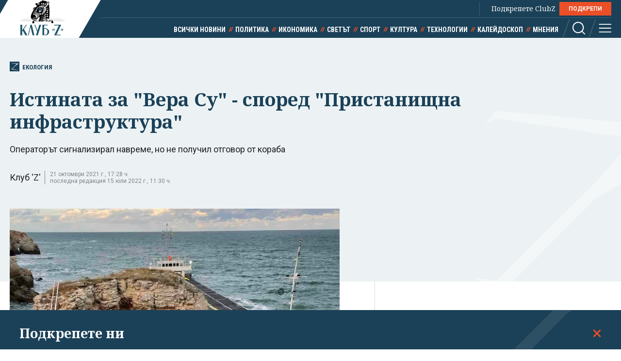

--- FILE ---
content_type: text/html; charset=utf-8
request_url: https://clubz.bg/119706-istinata_za_vera_su_spored_pristanishtna_infrastruktura
body_size: 12089
content:
<!DOCTYPE html>
<html lang="bg">
  <head>
    <meta charset="utf-8">
        <title>Истината за "Вера Су" - според "Пристанищна инфраструктура"</title>
      <meta http-equiv="X-UA-Compatible" content="IE=edge">
    <meta name="viewport" content="width=device-width, initial-scale=1">
    <meta name="description" content="Операторът сигнализирал навреме, но не получил отговор от кораба ">
    <link rel="canonical" href="https://clubz.bg/119706-istinata_za_vera_su_spored_pristanishtna_infrastruktura">
    <meta name="robots" content="index, follow">
    <meta property="og:type" content="article"/>
    <meta property="og:url" content="https://clubz.bg/119706-istinata_za_vera_su_spored_pristanishtna_infrastruktura">
    <meta property="og:title" content="Истината за &quot;Вера Су&quot; - според &quot;Пристанищна инфраструктура&quot;">
    <meta property="og:description" content="Операторът сигнализирал навреме, но не получил отговор от кораба ">
    <meta property="og:image" content="/media/069/vera-su-korab-zasednal-ailata-kamen-brag3~1.og.jpg">
    <meta property="fb:app_id" content="430156924250461">
    <meta name="facebook-domain-verification" content="g61j35emk89k7aggbrw4gsl4h462sw" />
    <meta name="twitter:card" content="summary_large_image"/>
		<meta name="twitter:site" content="@clubz_bg"/>
		<meta name="twitter:title" content="Истината за &quot;Вера Су&quot; - според &quot;Пристанищна инфраструктура&quot;">
		<meta name="twitter:description" content="Операторът сигнализирал навреме, но не получил отговор от кораба ">
		<meta name="twitter:creator" content="@clubz_bg"/>
		<meta property="twitter:url" content="https://clubz.bg/119706-istinata_za_vera_su_spored_pristanishtna_infrastruktura" />
		<meta name="twitter:image" content="https://clubz.bg/media/069/vera-su-korab-zasednal-ailata-kamen-brag3~1.og.jpg"/>
    <link rel="preconnect" href="https://fonts.googleapis.com">
    <link rel="preconnect" href="https://fonts.gstatic.com" crossorigin>
    <link href="https://fonts.googleapis.com/css2?family=Noto+Serif:ital,wght@0,400;0,700;1,400&family=Roboto+Condensed:wght@400;700&family=Roboto:wght@400;600;700&display=swap" rel="stylesheet">
    <link rel="stylesheet" href="/assets/css/styles.css?v=27">
    <link rel="stylesheet" href="/dom/clubz.css?v=27">
    <script type="text/javascript" src="/dom/clubz.js?v=27" async=""></script>
    <script async src="https://securepubads.g.doubleclick.net/tag/js/gpt.js"></script>
          <script type="text/javascript">
        window.googletag = window.googletag || {cmd: []};
          googletag.cmd.push(function() {

              const clubzMappingLeaderboard = googletag.sizeMapping()
              .addSize([992, 0], [[1000, 300], [728, 90], [940, 90], [970, 250], [940, 200], [940, 220],])
              .addSize([767, 0], [[336, 120], [320, 100], [336, 100], [336, 280], [320, 50], [300, 100], [300, 50]])
              .addSize([0, 0], [[336, 120], [320, 100], [336, 100], [336, 280], [320, 50], [300, 100], [300, 50]])
              .build();
              const clubzMappingArticle = googletag.sizeMapping()
              .addSize([992, 0], [[750, 300], [750, 200]])
              .addSize([767, 0], [[750, 300], [750, 200]])
              .addSize([0, 0], [])
              .build();

              googletag.defineSlot('/149508300/ClubZ/ClubZ_ip_bottom-article', [[750, 300], [750, 200]], 'div-gpt-ad-1687952888758-0').defineSizeMapping(clubzMappingArticle).addService(googletag.pubads());
              googletag.defineSlot('/149508300/ClubZ/ClubZ_ip_lb_top', [[320, 50], [1000, 300], [970, 250], [728, 90], [940, 90], [940, 200], [940, 220], [300, 100], [300, 50], [320, 100]], 'div-gpt-ad-1687952941261-0').defineSizeMapping(clubzMappingLeaderboard).addService(googletag.pubads());
              googletag.defineSlot('/149508300/ClubZ/ClubZ_ip_Native_article', [10, 30], 'div-gpt-ad-1687953007193-0').addService(googletag.pubads());
              googletag.defineSlot('/149508300/ClubZ/ClubZ_ip_rect_3rd', [[300, 250], [336, 280], [300, 600]], 'div-gpt-ad-1687953057163-0').addService(googletag.pubads());
              googletag.defineSlot('/149508300/ClubZ/ClubZ_ip_rect_second', [[300, 250], [336, 280], [300, 600]], 'div-gpt-ad-1687953094102-0').addService(googletag.pubads());
              googletag.defineSlot('/149508300/ClubZ/ClubZ_ip_rect_top', [[300, 250], [336, 280], [300, 600]], 'div-gpt-ad-1687953133983-0').addService(googletag.pubads());
              googletag.defineSlot('/149508300/ClubZ/ClubZ_ip_toplayer', [[320, 480], [800, 600]], 'div-gpt-ad-1687953177240-0').addService(googletag.pubads());
              googletag.defineSlot('/149508300/ClubZ/ClubZ_smart_ip_Anchor', [[320, 100], [300, 50], [300, 100], [320, 50]], 'div-gpt-ad-1687953300804-0').addService(googletag.pubads());


              googletag.pubads().enableSingleRequest();
              googletag.pubads().collapseEmptyDivs();
              googletag.enableServices();
          });
      </script>
        <!--script>
    (function(w, d, s, l, i) {
      w[l] = w[l] || [];
      w[l].push({
        'gtm.start': new Date().getTime(),
        event: 'gtm.js'
      });
      var f = d.getElementsByTagName(s)[0],
        j = d.createElement(s),
        dl = l != 'dataLayer' ? '&l=' + l : '';
      j.async = true;
      j.src = 'https://www.googletagmanager.com/gtm.js?id=' + i + dl;
      f.parentNode.insertBefore(j, f);
    })(window, document, 'script', 'dataLayer', 'GTM-11111111');
    </script-->
    <script async src="https://www.googletagmanager.com/gtag/js?id=G-16BY5CHYNB"></script>
    <script>
      window.dataLayer = window.dataLayer || [];
      function gtag(){dataLayer.push(arguments);}
      gtag('js', new Date());
      gtag('config', 'G-16BY5CHYNB');
    </script>
    <script async src="https://www.googletagmanager.com/gtag/js?id=UA-48529388-1"></script>
    <script>
      window.dataLayer = window.dataLayer || [];
      function gtag(){dataLayer.push(arguments);}
      gtag('js', new Date());
      gtag('config', 'UA-48529388-1');
    </script>
    <!--script type="text/javascript">
		var w2g = w2g || {};
        w2g.cmd = w2g.cmd || [];
		w2g.hostname = 'clubz.bg';
	    var script = document.createElement('script');
        script.setAttribute('src', '//lib.wtg-ads.com/lib.min.js');
        script.setAttribute('async', true);
        document.querySelector('head').appendChild(script);
        w2g.cmd.push(function() {
    		w2g.run();
		});
    </script--> 
    <script type="application/ld+json">
    {
    "@context": "https:\/\/schema.org",
    "@type": "NewsMediaOrganization",
    "name": "Клуб Зебра Медия",
    "url": "https:\/\/clubz.bg",
    "logo": "https:\/\/clubz.bg\/assets\/images\/logo.svg"
}
    </script>
    <!--script type="text/javascript" src="https://lib.wtg-ads.com/lib.min.js" async=""></script-->
    <!--script src="/dom/quantcast.choice.js" async></script-->
    <script id="mcjs">!function(c,h,i,m,p){m=c.createElement(h),p=c.getElementsByTagName(h)[0],m.async=1,m.src=i,p.parentNode.insertBefore(m,p)}(document,"script","https://chimpstatic.com/mcjs-connected/js/users/c1c168a64c2413ab2c6cf2660/7c159756d7e88042ae2d2e690.js");</script>
  </head>
  <body>
    <noscript><iframe src="https://www.googletagmanager.com/ns.html?id=GTM-NN2HJGH" height="0" width="0" style="display:none;visibility:hidden"></iframe></noscript>
    <div class="global-inner-wrapper">
    <!-- ClubZ_ip_toplayer -->
    <div id='div-gpt-ad-1687953177240-0'>
      <script>
        googletag.cmd.push(function() { googletag.display('div-gpt-ad-1687953177240-0'); });
      </script>
    </div>
      <div id="desktop-mobile-pushdown"></div>
      <header class="page-header">
        <div class="inner-wrapper">
          <a href="/" class="logo">
            <img width="179" height="100" src="/assets/images/logo.svg" alt="Клуб 'Z'">
          </a>
          <div class="header-right">
            <a class="all-news" href="/news">Всички новини</a>
            <div class="main-menu">
              <ul class="top-menu">
                <!--li><a href="">Вход</a></li-->
                <!--li><a href="">Регистрация</a></li-->
                <li class="support-clubz">Подкрепете ClubZ <a href="/podkrepete-ni" class="btn">ПОДКРЕПИ</a></li>
 		              </ul>
              <ul class="bottom-menu">
		                <li><a href="/news" target="_self" title="Всички новини">Всички новини</a></li>
		                <li><a href="/category/1" target="_self" title="Политика">Политика</a></li>
		                <li><a href="/category/2" target="_self" title="Икономика">Икономика</a></li>
		                <li><a href="/category/3" target="_self" title="Светът">Светът</a></li>
		                <li><a href="/category/4" target="_self" title="Спорт">Спорт</a></li>
		                <li><a href="/category/5" target="_self" title="Култура">Култура</a></li>
		                <li><a href="/category/7" target="_self" title="Технологии">Технологии</a></li>
		                <li><a href="/category/6" target="_self" title="Калейдоскоп">Калейдоскоп</a></li>
		                <li><a href="/category/8" target="_self" title="Мнения">Мнения</a></li>
		                  <li class="header-options">
                    <div class="search-wrapper">
                      <a class="search">
                        <svg class="icon" width="26" height="26" viewBox="0 0 26 26">
                          <use href="/assets/images/defs/svg/sprite.defs.svg#icon_search_26px"></use>
                        </svg>
                      </a>
                      <form class="search-form" action="/search" method="get">
                        <input type="text" name="q" placeholder="Какво търсиш">
                        <input type="submit" value="">
                        <svg class="icon icon-search" width="26" height="26" viewBox="0 0 26 26">
                          <use href="/assets/images/defs/svg/sprite.defs.svg#icon_search_26px"></use>
                        </svg>
                        <svg class="icon close-search" width="15" height="15" viewBox="0 0 15 15">
                          <use href="/assets/images/defs/svg/sprite.defs.svg#close"></use>
                        </svg>
                      </form>
                    </div>
                    <div>
                      <a class="hamburger-btn">
                        <svg class="icon" width="26" height="26" viewBox="0 0 26 26">
                          <use href="/assets/images/defs/svg/sprite.defs.svg#icon_menu_26px"></use>
                        </svg>
                      </a>
                    </div>
                  </li>
              </ul>
            </div>
          </div>
        </div>
      </header>
      <nav class="hidden-menu-wrapper">
        <a class="close-menu">
          <svg class="icon" width="21" height="21" viewBox="0 0 21 21">
            <use href="/assets/images/defs/svg/sprite.defs.svg#close"></use>
          </svg>
        </a>
        <ul class="hidden-menu">
 					<li><a href="/news" target="_self" title="Всички новини">Всички новини</a></li>
			<ul class="sub-menu">
					</ul>
					<li><a href="/category/1" target="_self" title="Политика">Политика</a></li>
			<ul class="sub-menu">
						<li><a href="/category/50" target="_self" title="Образование">Образование</a></li>
						<li><a href="/category/49" target="_self" title="Закон и ред">Закон и ред</a></li>
						<li><a href="/category/48" target="_self" title="Здравеопазване">Здравеопазване</a></li>
						<li><a href="/category/47" target="_self" title="Социална">Социална</a></li>
					</ul>
					<li><a href="/category/2" target="_self" title="Икономика">Икономика</a></li>
			<ul class="sub-menu">
						<li><a href="/category/81777" target="_self" title="Туризъм">Туризъм</a></li>
						<li><a href="/category/51" target="_self" title="Бизнес">Бизнес</a></li>
						<li><a href="/category/52" target="_self" title="Финанси">Финанси</a></li>
						<li class="active"><a href="/category/53" target="_self" title="Екология">Екология</a></li>
					</ul>
					<li><a href="/category/3" target="_self" title="Светът">Светът</a></li>
			<ul class="sub-menu">
						<li><a href="/category/54" target="_self" title="Брюксел">Брюксел</a></li>
						<li><a href="/category/81780" target="_self" title="Войната">Войната</a></li>
					</ul>
					<li><a href="/category/4" target="_self" title="Спорт">Спорт</a></li>
			<ul class="sub-menu">
						<li><a href="/category/55" target="_self" title="Футбол БГ">Футбол БГ</a></li>
						<li><a href="/category/56" target="_self" title="Футбол свят">Футбол свят</a></li>
						<li><a href="/category/57" target="_self" title="Всички">Всички</a></li>
					</ul>
					<li><a href="/category/5" target="_self" title="Култура">Култура</a></li>
			<ul class="sub-menu">
						<li><a href="/category/58" target="_self" title="Филми">Филми</a></li>
						<li><a href="/category/59" target="_self" title="Театър">Театър</a></li>
						<li><a href="/category/60" target="_self" title="Музика">Музика</a></li>
						<li><a href="/category/61" target="_self" title="Литература">Литература</a></li>
					</ul>
					<li><a href="/category/7" target="_self" title="Технологии">Технологии</a></li>
			<ul class="sub-menu">
						<li><a href="/category/66" target="_self" title="Наука">Наука</a></li>
						<li><a href="/category/65" target="_self" title="Интернет">Интернет</a></li>
						<li><a href="/category/64" target="_self" title="Коли">Коли</a></li>
					</ul>
					<li><a href="/category/6" target="_self" title="Калейдоскоп">Калейдоскоп</a></li>
			<ul class="sub-menu">
						<li><a href="/category/63" target="_self" title="Животът">Животът</a></li>
						<li><a href="/category/62" target="_self" title="Любопитно">Любопитно</a></li>
						<li><a href="/minalo" target="_self" title="Минало">Минало</a></li>
					</ul>
					<li><a href="/category/8" target="_self" title="Мнения">Мнения</a></li>
			<ul class="sub-menu">
						<li><a href="/category/69" target="_self" title="Интервюта">Интервюта</a></li>
						<li><a href="/category/68" target="_self" title="Коментари">Коментари</a></li>
						<li><a href="/category/67" target="_self" title="Анализи">Анализи</a></li>
						<li><a href="/feiletonat" target="_self" title="Фейлетонът">Фейлетонът</a></li>
						<li><a href="/dnevnikat-na-edna-harkivchanka" target="_self" title="Дневникът на една харкивчанка">Дневникът на една харкивчанка</a></li>
					</ul>
		          	<!--li><a href="">Вход</a></li-->
          	<!--li><a href="">Регистрация</a></li-->
          	<!--li class="support-clubz"><a href="">Подкрепете ClubZ</a> <a href="" class="btn">ПОДКРЕПИ</a></li-->
          	<li>
            <form class="search-form" action="/search" method="get">
              <input type="text" name="q" value="" placeholder="Какво търсиш">
              <input type="submit" value="">
              <svg class="icon icon-search" width="26" height="26" viewBox="0 0 26 26">
                <use href="/assets/images/defs/svg/sprite.defs.svg#icon_search_26px"></use>
              </svg>
            </form>
          </li>
        </ul>
      </nav>
      <div class="global-overlay"></div>
      <div id="fb-root"></div>
      <script async defer crossorigin="anonymous" src="https://connect.facebook.net/en_US/sdk.js#xfbml=1&version=v21.0"></script>
        <script type="application/ld+json">
        {
    "@context": "https:\/\/schema.org\/",
    "@type": "BreadcrumbList",
    "itemListElement": [
        {
            "@type": "ListItem",
            "position": 1,
            "name": "Начало",
            "item": "https:\/\/clubz.bg"
        },
        {
            "@type": "ListItem",
            "position": 2,
            "name": "Икономика",
            "item": "https:\/\/clubz.bg\/category\/2"
        },
        {
            "@type": "ListItem",
            "position": 3,
            "name": "Екология",
            "item": "https:\/\/clubz.bg\/category\/53"
        },
        {
            "@type": "ListItem",
            "position": 4,
            "name": "Истината за \"Вера Су\" - според \"Пристанищна инфраструктура\""
        }
    ]
}
      </script>
        <script type="text/javascript">
var w2g = w2g || {};
w2g.targeting = {
  data_cat_id: ['27'],
  data_cat_name: ['Екология'],
  data_id: ['113221'],
};
</script>
<script type="application/ld+json">
{
    "@context": "https:\/\/schema.org",
    "@type": "NewsArticle",
    "mainEntityOfPage": {
        "@type": "WebPage",
        "@id": "https:\/\/clubz.bg\/119706-istinata_za_vera_su_spored_pristanishtna_infrastruktura"
    },
    "headline": "Истината за \"Вера Су\" - според \"Пристанищна инфраструктура\"",
    "image": "https:\/\/clubz.bg\/media\/069\/vera-su-korab-zasednal-ailata-kamen-brag3~1.l.webp",
    "author": {
        "@type": "Person",
        "name": "Клуб 'Z'",
        "url": "https:\/\/clubz.bg\/team"
    },
    "publisher": {
        "@type": "Organization",
        "name": "Клуб 'Z'",
        "logo": {
            "@type": "ImageObject",
            "url": "\/assets\/images\/logo.svg"
        }
    },
    "datePublished": "2022-06-02T12:05:43+03:00",
    "dateModified": "2022-07-15T11:30:43+03:00"
}
</script>
<div class="article-header hero-section">
  <div class="banner-wrapper">
    <!-- ClubZ_ip_lb_top -->
    <div id='div-gpt-ad-1687952941261-0'>
      <script>
        googletag.cmd.push(function() { googletag.display('div-gpt-ad-1687952941261-0'); });
      </script>
    </div>
  </div>
  <div id="wtg-check" data-cat-id="27" data-cat-name="ekologia" data-id="113221"
    class="inner-wrapper">
    <a href="/category/53" class="category-icon" title="113221 - Екология">
      <svg class="icon" width="52" height="57" viewBox="0 0 52 57">
        <use href="/assets/images/defs/svg/sprite.defs.svg#icon_logo"></use>
      </svg>
      Екология    </a>
    <h1>Истината за "Вера Су" - според "Пристанищна инфраструктура"</h1>
    <p class="article-summary">Операторът сигнализирал навреме, но не получил отговор от кораба</p>
    <div class="additional-article-info">
          <a>Клуб 'Z'</a>
           <span class="date">
        21 октомври 2021 г., 17:28 ч.        <span>последна редакция 15 юли 2022 г., 11:30 ч.</span>
      </span>
   	       <div class="article-socials">
        <!-- TODO: why are mobile socials missing -->
        <!-- <a href="" class="share-item viber-share">
            <svg class="icon" width="26" height="26" viewBox="0 0 26 26">
              <use href="/assets/images/defs/svg/sprite.defs.svg#icon_viber_26px"></use>
            </svg>
          </a>
          <a href="" class="share-item messenger-share">
            <svg class="icon" width="26" height="26" viewBox="0 0 26 26">
              <use href="/assets/images/defs/svg/sprite.defs.svg#icon_messenger_26px"></use>
            </svg>
          </a>
          <a href="" class="share-item facebook-share no-count">
            <span class="icon-wrapper">
              <svg class="icon" width="26" height="26" viewBox="0 0 26 26">
                <use href="/assets/images/defs/svg/sprite.defs.svg#icon_facebook_26px"></use>
              </svg>
            </span>
          </a> -->

        <div class="facebook-with-count">
          <div class="fb-share-button" data-href="/119706-istinata_za_vera_su_spored_pristanishtna_infrastruktura" data-layout="button_count" data-size="large">
            <a target="_blank" href="" class="fb-xfbml-parse-ignore">Споделяне</a>
          </div>
        </div>
      </div>
    </div>
  </div>
</div>

<div class="inner-wrapper">
  <div class="main-layout bordered-layout">
    <section class="main-column article-content">
                <div class="main-article-img img-wrapper">
        <picture>
          <source media="(min-width: 576px)"
            srcset="/media/069/vera-su-korab-zasednal-ailata-kamen-brag3~1.l.webp 1x, /media/069/vera-su-korab-zasednal-ailata-kamen-brag3~1.l.webp 2x">
          <img width="375" height="250" src="/media/069/vera-su-korab-zasednal-ailata-kamen-brag3~1.l.webp" srcset="/media/069/vera-su-korab-zasednal-ailata-kamen-brag3~1.l.webp 2x"
            alt="Истината за "Вера Су" - според "Пристанищна инфраструктура"">
        </picture>
            </div>
                <div class="article-text">
        <p><strong><em>Във връзка с публикация в информационния сайт Клуб &bdquo;Z&ldquo; от 20.10.2021 г., озаглавена &bdquo;Голямото спане покрай &bdquo;Вера Су&ldquo;, Ви информираме, че представените от журналиста Асен Георгиев факти относно действията на СПД &bdquo;Ръководство на корабния трафик &ndash; Черно море&ldquo; към ДП &bdquo;Пристанищна инфраструктура&ldquo; (ДППИ) по време на засядането на кораб &bdquo;Вера Су&ldquo;, не отговарят на истината.*</em></strong></p>
<p><article id="article.113156" class="sm-horizontal-article">
	<a href="/119641-golyamoto_spane_pokray_vera_su" class="img-wrapper" target="_blank">
		<picture>
			<img width="335" height="188" src="/media/069/vera-su-korab-zasednal-ailata-kamen-brag2~2.s.webp" alt="Голямото спане покрай „Вера Су“" loading="lazy">
		</picture>
	</a>
	<div class="text-wrapper">
		<h2>
			<a href="/119641-golyamoto_spane_pokray_vera_su" target="_blank">Голямото спане покрай „Вера Су“</a>
		</h2>
	</div>
</article>&nbsp;</p>
<div class="embed"><strong>Фактите са следните:</strong></div>
<div class="embed">&nbsp;</div>
<div class="embed">- На 20.09.2021 г. в 04:00 ч. дежурен оператор от системата за управление на трафика в СПД &bdquo;Ръководство на корабния трафик &ndash; Черно море&ldquo; към ДППИ установява, че моторен кораб &bdquo;Вера Су&ldquo; вече е навлязъл в задължителния коридор от системата за разделно движение (част 1), който трябва да следва, но достигайки до средата на разрешената полоса все още не е направил необходимия поворот към кръговото движение южно от н. Калиакра. <strong>Поради близостта на брега до границата на тази полоса операторът незабавно (в 04:00 ч.) започва да сигнализира на кораба, но не получава отговор на повикванията.</strong> В същия момент от негова страна е уведомена Гранична полиция, чиито оператори също правят опити да се свържат с кораба. Уведомени са и всички останали заинтересовани служби, съгласно установените процедури. Опитите за връзка с кораба с всички щатни средства продължават до неговото засядане в 04:15 часа и след това до установяване на връзка.</div>
<div class="embed">&nbsp;</div>
<div class="embed">- В 05:10 ч. СПД &bdquo;РКТ &ndash; Черно море&ldquo; успява да осъществи контакт на 16 канал с плавателния съд. Получена е информация от капитана, че &bdquo;Вера Су&ldquo; е заседнал на 15 м от брега, към момента няма пострадали и няма разлив.</div>
<div class="embed">&nbsp;</div>
<div class="embed">Движенията на корабите и радио комуникациите се записват от Информационната система за управление на трафика и информационно обслужване на корабоплаването с времеви маркери и посочената по-горе информация е надлежно документирана и доказуема. Същата е предоставена на компетентните органи.</div>
<div class="embed">&nbsp;</div>
<div class="embed"><em>----</em></div>
<div class="embed"><em>* Публикуваме правото на отговор на Държавно предприятие &bdquo;Пристанищна инфраструктура&ldquo; без редакторска намеса.</em></div>      </div>
            <div class="trapezoid-block light read-more-block">
        <h2>Още по темата</h2>
        <ul>
                <li>
            <a href="/150422" title="Безпилотен летателен апарат заседна в скалите край Тюленово" target="_blank">Безпилотен летателен апарат заседна в скалите край Тюленово</a>
          </li>
                    <li>
            <a href="/126664-edinstveniyat_vinoven_za_vera_su_se_okaza_vahteniyat" title="Единственият виновен за "Вера Су" се оказа вахтеният" target="_blank">Единственият виновен за "Вера Су" се оказа вахтеният</a>
          </li>
                    <li>
            <a href="/126299-obshtinarite_v_kavarna_spryaha_dzhulaya_za_da_ne_go_pravi_tsonko_tsonev" title="Общинарите в Каварна спряха Джулая, за да не го прави Цонко Цонев" target="_blank">Общинарите в Каварна спряха Джулая, за да не го прави Цонко Цонев</a>
          </li>
                    <li>
            <a href="/124197-sled_sporazumenie_s_prokuraturata_kapitanat_na_vera_su_si_tragva" title="След споразумение с прокуратурата: капитанът на "Вера Су" си тръгва" target="_blank">След споразумение с прокуратурата: капитанът на "Вера Су" си тръгва</a>
          </li>
                  </ul>
      </div>
            <div class="trapezoid-block c-notofocation_content donate-inside">
        <h2>Подкрепете ни</h2>
        <div>
        <p>Уважаеми читатели, вие сте тук и днес, за да научите новините от България и света, и да прочетете актуални анализи и коментари от „Клуб Z“. Ние се обръщаме към вас с молба – имаме нужда от вашата подкрепа, за да продължим.
Вече години вие, читателите ни в 97 държави на всички континенти по света, отваряте всеки ден страницата ни в интернет в търсене на истинска, независима и качествена журналистика. Вие можете да допринесете за нашия стремеж към истината, неприкривана от финансови зависимости. Можете да помогнете единственият поръчител на съдържание да сте вие – читателите.</p>
        <a href="/podkrepete-ni" class="btn">Подкрепете ни</a>
        </div>
      </div>
      <div class="article-footer">
        <p></p>
                <div class="tags">
                    <a href="/kluchovi-dumi?tag=вера су">вера су</a>
                    <a href="/kluchovi-dumi?tag= камен бряг"> камен бряг</a>
                    <a href="/kluchovi-dumi?tag= пристанищна инфраструктура"> пристанищна инфраструктура</a>
                  </div>
              </div>
      <div class="banner-wrapper-small mobile-hidden">
        <!-- ClubZ_ip_bottom-article -->
        <div id='div-gpt-ad-1687952888758-0'>
          <script>
            googletag.cmd.push(function() { googletag.display('div-gpt-ad-1687952888758-0'); });
          </script>
        </div>
      </div>
      <!-- TODO: comments section -->
      <!--div class="section comments-wrapper">
        <header>
          <h2>Коментари</h2>
          <small>10 коментара</small>
        </header>
        <form class="comment-item comment-form" action="">
          <div class="mobile-hidden avatar">
            <img src="./assets/images/avatar.jpg" alt="">
          </div>
          <div class="comment-content">
            <textarea name="" id="" placeholder="Добави коментар"></textarea>
            <input class="btn" type="submit" value="Публикуване">
            <p class="comment-message">Моля,<a href=""> влезте в профила си</a> или се
              <a href="">регистрирайте</a>, за да участвате в разговора!
            </p>
          </div>
        </form>
        <div class="comments-list">
          <div class="comment-item">
            <div class="avatar">
              <img src="./assets/images/avatar.jpg" alt="">
            </div>
            <div class="comment-content">
              <h3>Заглавие</h3>
              <p>Песента The Gambler е написана от
                Дон Шлитц през 1976 г. И
                впоследствие е записвана от
                различни изпълнители, включително
                Джони Кеш. Кени Роджърс обаче
                е този, който успява да направи
                песента успешна и разпознаваема.</p>
              <button class="upvote">
                <svg class="icon" width="24" height="24" viewBox="0 0 24 24">
                  <use href="./assets/images/defs/svg/sprite.defs.svg#icon_thumb_up_24px"></use>
                </svg>
                20
              </button>
              <button class="upvote">
                <svg class="icon" width="24" height="24" viewBox="0 0 24 24">
                  <use href="./assets/images/defs/svg/sprite.defs.svg#icon_thumb_down_24px"></use>
                </svg>
                5
              </button>
            </div>
          </div>
        </div>
        <div class="text-center">
          <button class="btn btn-invert">Още КОментари</button>
        </div>
      </div-->
    </section>

    <div class="side-column">
<!--  -->
	<div class="banner-wrapper-small mobile-hidden">
		<!-- ClubZ_ip_rect_top -->
	  	<div id='rect_top_desktop'>
			<script>
				googletag.cmd.push(function() { googletag.display('div-gpt-ad-1687953133983-0'); });
			</script>
		</div>
  	</div>
	<div class="banner-wrapper-small desktop-hidden">
		<!-- ClubZ_ip_rect_second -->
	  	<div id='rect_second_mobile'>
			<script>
				googletag.cmd.push(function() { googletag.display('div-gpt-ad-1687953094102-0'); });
			</script>
		</div>
	</div>
<!-- campaign  -->
<!-- campaign end -->
<!-- paid articles --> 
<!-- paid articles end -->
<!-- latest list -->
	<section class="section">
    	<h2 class="section-title"> Най-нови</h2>

     	<a href="/170157" target="_self" class="no-img-article">
         	<div class="text-content">
             	<h3>За боядисване на коса: рекордна надценка от 291% във фризьорски салон</h3>
             	<small class="description">преди секунди</small>
	         </div>
     	</a>
     	<a href="/170160" target="_self" class="no-img-article">
         	<div class="text-content">
             	<h3>Тръмп е поканил Русия в Съвета за мира за Газа</h3>
             	<small class="description">преди 12 мин</small>
	         </div>
     	</a>
     	<a href="/170159" target="_self" class="no-img-article">
         	<div class="text-content">
             	<h3>Кадри от обира на Лувъра бяха показани за първи път от френски телевизии (ВИДЕО)</h3>
             	<small class="description">преди 15 мин</small>
	         </div>
     	</a>
     	<a href="/170154" target="_self" class="no-img-article">
         	<div class="text-content">
             	<h3>Лена Бориславова: Когато избираемите места в листите свършат - важен е преходът</h3>
             	<small class="description">преди 19 мин</small>
	         </div>
     	</a>
     	<a href="/170156" target="_self" class="no-img-article">
         	<div class="text-content">
             	<h3>Решаваща среща за Украйна на форума в Давос</h3>
             	<small class="description">преди 58 мин</small>
	         </div>
     	</a>
     	<a href="/170151" target="_self" class="no-img-article">
         	<div class="text-content">
             	<h3>"Филмовият" грабеж в Ихтиман: отмъкнати са 235 хил. евро, крадците са охранители</h3>
             	<small class="description">преди 1 час</small>
	         </div>
     	</a>
 	</section>
<!-- latest list end -->
<!-- most read list -->
	 <section class="section">
    	<h2 class="section-title"> Най-четени</h2>
     		<a href="/170133" target="_self" class="no-img-article">
         		<div class="text-content">
             		<h3>Заради Гренландия "Тръмп може да загуби много. ЕС разполага със сила за натиск, оръжия, инструменти"</h3>
             	<small class="description">18.01.2026</small>
	         </div>
     	</a>
     		<a href="/170131" target="_self" class="no-img-article">
         		<div class="text-content">
             		<h3>"Форин полиси": Приемането на еврото от България е стратегически неуспех за Кремъл</h3>
             	<small class="description">18.01.2026</small>
	         </div>
     	</a>
     		<a href="/170137" target="_self" class="no-img-article">
         		<div class="text-content">
             		<h3>През 2025 г. САЩ секретно разпитвали датски войници за военни съоръжения в Гренландия</h3>
             	<small class="description">18.01.2026</small>
	         </div>
     	</a>
     		<a href="/170136" target="_self" class="no-img-article">
         		<div class="text-content">
             		<h3>ДЕНЯТ В НЯКОЛКО РЕДА: Тръмп и ЕС с взаимни заплахи заради Гренландия</h3>
             	<small class="description">18.01.2026</small>
	         </div>
     	</a>
     		<a href="/170138" target="_self" class="no-img-article">
         		<div class="text-content">
             		<h3>Как коалиционните партньори предложиха скенери, от които коалиционните партньори се отричат</h3>
             	<small class="description">преди 4 часа</small>
	         </div>
     	</a>
     		<a href="/170141" target="_self" class="no-img-article">
         		<div class="text-content">
             		<h3>"Напълно противоконституционно": кметът на Минеаполис срещу армията на Тръмп</h3>
             	<small class="description">преди 3 часа</small>
	         </div>
     	</a>
 	</section>
<!-- poll -->
<!-- poll end -->
<!-- external links -->
<!-- external links end -->
	<div class="banner-wrapper-small mobile-hidden">
		<!-- ClubZ_ip_rect_second -->
		<div id='rect_second_desktop'>
			<script>
				googletag.cmd.push(function() { googletag.display('div-gpt-ad-1687953094102-0'); });
			</script>
		</div>
	</div>
	<div class="banner-wrapper-small desktop-hidden">
		<!-- ClubZ_ip_rect_3rd -->
		<div id='rect_3rd_mobile'>
			<script>
				googletag.cmd.push(function() { googletag.display('div-gpt-ad-1687953057163-0'); });
			</script>
		</div>
	</div>
	<div class="banner-wrapper-small mobile-hidden">
		<!-- ClubZ_ip_rect_3rd -->
		<div id='rect_3rd_desktop'>
			<script>
				googletag.cmd.push(function() { googletag.display('div-gpt-ad-1687953057163-0'); });
			</script>
		</div>
	</div>
	<!-- <div class="banner-wrapper-small mobile-hidden">
	</div> -->
</div>
  </div>
</div>

<!-- TODO: this now should be articles from the same category, read more is moved to aside -->
<section class="section dark-section">
  <div class="inner-wrapper">
    <h2 class="section-title">Екология</h2>
    <div class="article-3-grid-section">
            <article class="article-block">
        <a href="/169940" class="img-wrapper" title="Шлеп с над 1100 т химически торове потъна в Дунав срещу Свищов">
          <picture>
            <img width="335" height="188" src="/media/132/barza2.s.webp"
              srcset="/media/132/barza2.d.webp 2x" alt="Шлеп с над 1100 т химически торове потъна в Дунав срещу Свищов" loading="lazy">
          </picture>
        </a>
        <div class="text-wrapper">
          <a href="category/53" class="category">Екология</a>
          <h2>
            <a href="/169940" title="Шлеп с над 1100 т химически торове потъна в Дунав срещу Свищов">Шлеп с над 1100 т химически торове потъна в Дунав срещу Свищов</a>
          </h2>
        </div>
      </article>
            <article class="article-block">
        <a href="/169273" class="img-wrapper" title="В София ще има "зелен билет" и днес">
          <picture>
            <img width="335" height="188" src="/media/131/3d1ea00bc9a4429abfccdb049716dd91-0-47269bcf819c4697ac90290e7d8421bb~1.s.webp"
              srcset="/media/131/3d1ea00bc9a4429abfccdb049716dd91-0-47269bcf819c4697ac90290e7d8421bb~1.d.webp 2x" alt="В София ще има "зелен билет" и днес" loading="lazy">
          </picture>
        </a>
        <div class="text-wrapper">
          <a href="category/53" class="category">Екология</a>
          <h2>
            <a href="/169273" title="В София ще има "зелен билет" и днес">В София ще има "зелен билет" и днес</a>
          </h2>
        </div>
      </article>
            <article class="article-block">
        <a href="/169178" class="img-wrapper" title="Мръсен въздух в София и Пловдив">
          <picture>
            <img width="335" height="188" src="/media/131/063-sofia-magla-losho-vreme-vazduh-esen-bta2~7.s.webp"
              srcset="/media/131/063-sofia-magla-losho-vreme-vazduh-esen-bta2~7.d.webp 2x" alt="Мръсен въздух в София и Пловдив" loading="lazy">
          </picture>
        </a>
        <div class="text-wrapper">
          <a href="category/53" class="category">Екология</a>
          <h2>
            <a href="/169178" title="Мръсен въздух в София и Пловдив">Мръсен въздух в София и Пловдив</a>
          </h2>
        </div>
      </article>
            <article class="article-block">
        <a href="/168876" class="img-wrapper" title="България въвежда постоянна забрана за улов на есетрови риби в река Дунав и Черно море">
          <picture>
            <img width="335" height="188" src="/media/131/belugasturgeon_23102014_wwf_lubomir_hlasek_2_small.s.webp"
              srcset="/media/131/belugasturgeon_23102014_wwf_lubomir_hlasek_2_small.d.webp 2x" alt="България въвежда постоянна забрана за улов на есетрови риби в река Дунав и Черно море" loading="lazy">
          </picture>
        </a>
        <div class="text-wrapper">
          <a href="category/53" class="category">Екология</a>
          <h2>
            <a href="/168876" title="България въвежда постоянна забрана за улов на есетрови риби в река Дунав и Черно море">България въвежда постоянна забрана за улов на есетрови риби в река Дунав и Черно море</a>
          </h2>
        </div>
      </article>
            <article class="article-block">
        <a href="/168465" class="img-wrapper" title="Влезе в сила нискоемисионната зона - брички да не влизат в центъра на София (КАРТА)">
          <picture>
            <img width="335" height="188" src="/media/130/056-trafik-zadrastvane-vreme-vazduh-sofia-bta-6~3.s.webp"
              srcset="/media/130/056-trafik-zadrastvane-vreme-vazduh-sofia-bta-6~3.d.webp 2x" alt="Влезе в сила нискоемисионната зона - брички да не влизат в центъра на София (КАРТА)" loading="lazy">
          </picture>
        </a>
        <div class="text-wrapper">
          <a href="category/53" class="category">Екология</a>
          <h2>
            <a href="/168465" title="Влезе в сила нискоемисионната зона - брички да не влизат в центъра на София (КАРТА)">Влезе в сила нискоемисионната зона - брички да не влизат в центъра на София (КАРТА)</a>
          </h2>
        </div>
      </article>
            <article class="article-block">
        <a href="/168286" class="img-wrapper" title=""Завързвайте ги добре." Район "Слатина" раздава на жителите си 20 хиляди ролки с чували за смет">
          <picture>
            <img width="335" height="188" src="/media/130/image00005~1.s.webp"
              srcset="/media/130/image00005~1.d.webp 2x" alt=""Завързвайте ги добре." Район "Слатина" раздава на жителите си 20 хиляди ролки с чували за смет" loading="lazy">
          </picture>
        </a>
        <div class="text-wrapper">
          <a href="category/53" class="category">Екология</a>
          <h2>
            <a href="/168286" title=""Завързвайте ги добре." Район "Слатина" раздава на жителите си 20 хиляди ролки с чували за смет">"Завързвайте ги добре." Район "Слатина" раздава на жителите си 20 хиляди ролки с чували за смет</a>
          </h2>
        </div>
      </article>
          </div>
  </div>
</section>
<div id='div-gpt-ad-1687953007193-0'>
  <script>
    googletag.cmd.push(function() { googletag.display('div-gpt-ad-1687953007193-0'); });
  </script>
</div>
    </div>
    <footer class="page-footer">
      <div class="inner-wrapper">
        <div class="footer-top">
          <div class="footer-menu-wrapper">
            <a href="/">
              <svg class="icon" width="52" height="57" viewBox="0 0 52 57">
                <use href="/assets/images/defs/svg/sprite.defs.svg#icon_footer_logo"></use>
              </svg>
            </a>
            <ul class="footer-big-menu">
		              <li><a href="/news" target="_self" title="Всички новини">Всички новини</a></li>
		              <li><a href="/category/1" target="_self" title="Политика">Политика</a></li>
		              <li><a href="/category/2" target="_self" title="Икономика">Икономика</a></li>
		              <li><a href="/category/3" target="_self" title="Светът">Светът</a></li>
		              <li><a href="/category/4" target="_self" title="Спорт">Спорт</a></li>
		              <li><a href="/category/5" target="_self" title="Култура">Култура</a></li>
		              <li><a href="/category/7" target="_self" title="Технологии">Технологии</a></li>
		              <li><a href="/category/6" target="_self" title="Калейдоскоп">Калейдоскоп</a></li>
		              <li><a href="/category/8" target="_self" title="Мнения">Мнения</a></li>
		            </ul>
          </div>
          <div class="socials">
            <a href="https://www.facebook.com/MediaClubZ" target="_blank">
              <svg class="icon" width="42" height="42" viewBox="0 0 42 42">
                <use href="/assets/images/defs/svg/sprite.defs.svg#icon_facebook_42px"></use>
              </svg>
            </a>
            <a href="https://twitter.com/clubz_bg/" target="_blank">
              <svg class="icon" width="42" height="42" viewBox="0 0 42 42">
                <use href="/assets/images/defs/svg/sprite.defs.svg#icon_instagram_42px"></use>
              </svg>
            </a>
          </div>
          <ul class="footer-small-menu">
		            <li><a href="/agreement" target="_self" title="Общи условия">Общи условия</a></li>
		            <li><a href="/politika-za-poveritelnost" target="_self" title="Политика за поверителност">Политика за поверителност</a></li>
		            <li><a href="/reklama" target="_self" title="Реклама">Реклама</a></li>
		            <li><a href="/contacts" target="_self" title="Контакти">Контакти</a></li>
		            <li><a href="/about-us" target="_self" title="За Клуб Z">За Клуб Z</a></li>
		            <li><a href="/team" target="_self" title="Екип">Екип</a></li>
		            <li><a href="/podkrepete-ni" target="_self" title="Подкрепете ни">Подкрепете ни</a></li>
		          </ul>
        </div>
        <div class="footer-bottom abf">
          <a href="" target="_blank">
            <img src="/img/Logo-ABF.png" alt='Фондация "Америка за България"'>
            <p class="copyright">Подкрепата за Фондация "Клуб Зебра" е осигурена от Фондация "Америка за България". Изявленията и мненията, изразени тук, принадлежат единствено на Фондация "Клуб Зебра" и не отразяват непременно вижданията на Фондация "Америка за България" или нейните партньори.</p>
          </a>
        </div>
        <div class="footer-bottom">
          <p class="copyright">Издател на www.clubz.bg е „Клуб Зебра Медия“ ЕООД, София, ул. "Алеко Константинов" 3. Всички права запазени 2023 „Клуб Зебра Медия“ ЕООД.
            <br />
            Препечатването на материали, снимки и видео от www.clubz.bg без разрешение ще бъде преследвано по съдебен път, съгласно <a href="/agreement" target="_blank">ОБЩИТЕ УСЛОВИЯ</a>
          </p>
        </div>
      </div>
    </footer>
    <div class="inner-wrapper notofocation" id="show" >
      <div class="trapezoid-block c-notofocation_content">
        <a onclick="closeDonate();" class="icon-text" id="btn-local"></a>
        <h2>Подкрепете ни</h2>
        <div>
        <p>Уважаеми читатели, вие сте тук и днес, за да научите новините от България и света, и да прочетете актуални анализи и коментари от „Клуб Z“. Ние се обръщаме към вас с молба – имаме нужда от вашата подкрепа, за да продължим.
Вече години вие, читателите ни в 97 държави на всички континенти по света, отваряте всеки ден страницата ни в интернет в търсене на истинска, независима и качествена журналистика. Вие можете да допринесете за нашия стремеж към истината, неприкривана от финансови зависимости. Можете да помогнете единственият поръчител на съдържание да сте вие – читателите.</p>
        <a href="/podkrepete-ni" class="btn">Подкрепете ни</a>
        </div>
      </div>
    </div>
    <!-- ClubZ_smart_ip_Anchor -->
    <div id='div-gpt-ad-1687953300804-0'>
      <script>
        googletag.cmd.push(function() { googletag.display('div-gpt-ad-1687953300804-0'); });
      </script>
    </div>
    <!-- Quantcast Tag -->
    <script type="text/javascript">
    window._qevents = window._qevents || [];
    (function() {
    var elem = document.createElement('script');
    elem.src = (document.location.protocol == "https:" ? "https://secure" : "http://edge") + ".quantserve.com/quant.js";
    elem.async = true;
    elem.type = "text/javascript";
    var scpt = document.getElementsByTagName('script')[0];
    scpt.parentNode.insertBefore(elem, scpt);
    })();
    window._qevents.push({
    qacct:"p-kh3hW6NERCDHg",
    uid:"__INSERT_EMAIL_HERE__"
    });
    </script>
 
    <noscript>
    <div style="display:none;">
    <img src="//pixel.quantserve.com/pixel/p-kh3hW6NERCDHg.gif" border="0" height="1" width="1" alt="Quantcast"/>
    </div>
    </noscript>
    <!-- End Quantcast tag -->
    <script src="/assets/js/script.js?v=27"></script>
    <script>
        (function (d, s, id) {
            var js, fjs = d.getElementsByTagName(s)[0];
            if (d.getElementById(id)) return;
            js = d.createElement(s); js.id = id;
            js.src = "//connect.facebook.net/en_US/sdk.js#xfbml=1&version=v2.5&appId=443271375714375";
            fjs.parentNode.insertBefore(js, fjs);
        }(document, 'script', 'facebook-jssdk'));
        jQuery(document).ready(function ($) {
            $(window).bind("load resize", function () {
                setTimeout(function () {
                    var container_width = $('.fb-page-container').width();
                    $('.fb-page-container').html('<div class="fb-page" ' +
                        'data-href="https://www.facebook.com/MediaClubZ"' +
                        ' data-width="' + container_width + '" data-adapt-container-width="true" data-hide-cover="false" data-show-facepile="true"><div class="fb-xfbml-parse-ignore"><blockquote cite="https://www.facebook.com/MediaClubZ"><a href="https://www.facebook.com/MediaClubZ">Club Z</a></blockquote></div></div>');
                    FB.XFBML.parse();
                }, 100);
            });
        });
    </script>
  </body>
</html>

--- FILE ---
content_type: text/html; charset=utf-8
request_url: https://www.google.com/recaptcha/api2/aframe
body_size: 268
content:
<!DOCTYPE HTML><html><head><meta http-equiv="content-type" content="text/html; charset=UTF-8"></head><body><script nonce="f5B1EaQivowP4ZKB2Yf3UA">/** Anti-fraud and anti-abuse applications only. See google.com/recaptcha */ try{var clients={'sodar':'https://pagead2.googlesyndication.com/pagead/sodar?'};window.addEventListener("message",function(a){try{if(a.source===window.parent){var b=JSON.parse(a.data);var c=clients[b['id']];if(c){var d=document.createElement('img');d.src=c+b['params']+'&rc='+(localStorage.getItem("rc::a")?sessionStorage.getItem("rc::b"):"");window.document.body.appendChild(d);sessionStorage.setItem("rc::e",parseInt(sessionStorage.getItem("rc::e")||0)+1);localStorage.setItem("rc::h",'1768819504000');}}}catch(b){}});window.parent.postMessage("_grecaptcha_ready", "*");}catch(b){}</script></body></html>

--- FILE ---
content_type: text/css
request_url: https://clubz.bg/assets/css/styles.css?v=27
body_size: 12963
content:
/*! normalize.css v8.0.1 | MIT License | github.com/necolas/normalize.css */html{line-height:1.15;-webkit-text-size-adjust:100%}body{margin:0}main{display:block}h1{font-size:2em;margin:.67em 0}hr{box-sizing:content-box;height:0;overflow:visible}pre{font-family:monospace,monospace;font-size:1em}a{background-color:transparent}abbr[title]{border-bottom:none;text-decoration:underline;text-decoration:underline dotted}b,strong{font-weight:bolder}code,kbd,samp{font-family:monospace,monospace;font-size:1em}small{font-size:80%}sub,sup{font-size:75%;line-height:0;position:relative;vertical-align:baseline}sub{bottom:-.25em}sup{top:-.5em}img{border-style:none}button,input,optgroup,select,textarea{font-family:inherit;font-size:100%;line-height:1.15;margin:0}button,input{overflow:visible}button,select{text-transform:none}[type=button],[type=reset],[type=submit],button{-webkit-appearance:button}[type=button]::-moz-focus-inner,[type=reset]::-moz-focus-inner,[type=submit]::-moz-focus-inner,button::-moz-focus-inner{border-style:none;padding:0}[type=button]:-moz-focusring,[type=reset]:-moz-focusring,[type=submit]:-moz-focusring,button:-moz-focusring{outline:1px dotted ButtonText}fieldset{padding:.35em .75em .625em}legend{box-sizing:border-box;color:inherit;display:table;max-width:100%;padding:0;white-space:normal}progress{vertical-align:baseline}textarea{overflow:auto}[type=checkbox],[type=radio]{box-sizing:border-box;padding:0}[type=number]::-webkit-inner-spin-button,[type=number]::-webkit-outer-spin-button{height:auto}[type=search]{-webkit-appearance:textfield;outline-offset:-2px}[type=search]::-webkit-search-decoration{-webkit-appearance:none}::-webkit-file-upload-button{-webkit-appearance:button;font:inherit}details{display:block}summary{display:list-item}template{display:none}[hidden]{display:none}.slick-slider{position:relative;display:block;box-sizing:border-box;-webkit-user-select:none;-moz-user-select:none;-ms-user-select:none;user-select:none;-webkit-touch-callout:none;-khtml-user-select:none;-ms-touch-action:pan-y;touch-action:pan-y;-webkit-tap-highlight-color:transparent}.slick-list{position:relative;display:block;overflow:hidden;margin:0;padding:0}.slick-list:focus{outline:0}.slick-list.dragging{cursor:pointer;cursor:hand}.slick-slider .slick-list,.slick-slider .slick-track{-webkit-transform:translate3d(0,0,0);-moz-transform:translate3d(0,0,0);-ms-transform:translate3d(0,0,0);-o-transform:translate3d(0,0,0);transform:translate3d(0,0,0)}.slick-track{position:relative;top:0;left:0;display:block;margin-left:auto;margin-right:auto}.slick-track:after,.slick-track:before{display:table;content:''}.slick-track:after{clear:both}.slick-loading .slick-track{visibility:hidden}.slick-slide{display:none;float:left;height:100%;min-height:1px}[dir=rtl] .slick-slide{float:right}.slick-slide img{display:block}.slick-slide.slick-loading img{display:none}.slick-slide.dragging img{pointer-events:none}.slick-initialized .slick-slide{display:block}.slick-loading .slick-slide{visibility:hidden}.slick-vertical .slick-slide{display:block;height:auto;border:1px solid transparent}.slick-arrow.slick-hidden{display:none}html{-webkit-box-sizing:border-box;box-sizing:border-box;-moz-osx-font-smoothing:grayscale;-webkit-font-smoothing:antialiased}*,::after,::before{-webkit-box-sizing:inherit;box-sizing:inherit}a{color:inherit}a:hover{color:#d13b14}input,textarea{border-radius:0;color:currentColor}:focus{outline:0}::-moz-selection{background-color:#eb4f27}::selection{background-color:#eb4f27}body{position:relative;font-family:"Noto Serif",serif;line-height:1.3333333333;color:#202020;font-size:1.125rem}h1,h2,h3,h4,h5,h6{margin-top:0}h1 a,h2 a,h3 a,h4 a,h5 a,h6 a{text-decoration:none}ol,ul{padding-left:20px;margin:0}.global-overlay{display:none;position:fixed;z-index:21;left:0;right:0;top:0;bottom:0;background-color:#000;opacity:.19}.overflow-hidden{overflow:hidden}.mobile-hidden{display:none}.section{margin-top:60px;padding-top:1px}.section-heading{display:-webkit-box;display:-ms-flexbox;display:flex;-webkit-box-align:center;-ms-flex-align:center;align-items:center;-webkit-box-pack:justify;-ms-flex-pack:justify;justify-content:space-between;-ms-flex-wrap:wrap;flex-wrap:wrap;margin-bottom:19px}.section-heading h2{margin-bottom:0}.section-heading img{display:block;width:100px}.section-heading .show-more{margin-top:5px;margin-left:26px}.text-center{text-align:center}.section-title{position:relative;margin-bottom:20px;padding-left:28px;letter-spacing:.3px;line-height:1.1666666667;font-size:1.5rem;font-weight:700;text-transform:uppercase;font-family:"Roboto Condensed",sans-serif}.section-title .gray{font-weight:400;color:#7d8388}.section-title::before{content:"";position:absolute;left:0;top:2px;width:20px;height:20px;background:url(../images/lines-dark.svg) no-repeat center/100%}.section-title.big{padding-left:0;font-size:2.375rem;line-height:1}.section-title.big::before{display:none}.img-wrapper{display:block}.img-wrapper img{display:block;width:100%;height:auto}.object-fit{position:relative;overflow:hidden}.object-fit img{position:absolute;top:0;bottom:0;right:-9999px;left:-9999px;margin:auto;width:auto;min-width:100%;min-height:100%}@supports ((-o-object-fit:cover) or (object-fit:cover)){.object-fit img{position:relative;top:0;right:0;bottom:0;left:0;display:block;width:100%;height:100%;-o-object-fit:cover;object-fit:cover;-o-object-position:top;object-position:top}}.icon{display:inline-block;vertical-align:middle;fill:currentColor}.icon-text{display:-webkit-box;display:-ms-flexbox;display:flex;-webkit-box-align:center;-ms-flex-align:center;align-items:center}.icon-text .icon{-ms-flex-negative:0;flex-shrink:0;margin-right:6px}.icon-circle{border-radius:50%}.icon-circle-small{border-radius:50%;width:26px;height:26px}.show-more{display:-webkit-box;display:-ms-flexbox;display:flex;-webkit-box-align:center;-ms-flex-align:center;align-items:center;font-size:.75rem;color:#eb4f27;font-weight:700;text-decoration:none;margin-top:16px;font-family:Roboto,sans-serif;font-weight:600;text-transform:uppercase}.show-more .icon{width:14px;margin-left:6px;height:auto}.quote-line{position:relative;height:5px;margin-top:21px;border-top:1px solid #dbdcdc;border-bottom:1px solid #dbdcdc}.quote-line::after,.quote-line::before{content:"";position:absolute;top:-3px;height:10px}.quote-line::before{background-color:#fff;-webkit-transform:skew(-18deg);transform:skew(-18deg);width:20px}.quote-line::after{width:13px;background:url(../images/lines-dark.svg) no-repeat center/100%}.quote-right::before{right:-5px}.quote-right::after{right:0}.quote-left::after,.quote-left::before{top:-4px}.quote-left::before{left:-5px}.quote-left::after{left:0}.betmarket-bg.inner-wrapper{padding-top:20px;padding-bottom:20px;background-color:#e1ff1c}@media only screen and (min-width:992px){.mobile-hidden{display:block}.desktop-hidden{display:none}}.doc-ready a,.doc-ready button{-webkit-transition:color .3s,background-color .3s;transition:color .3s,background-color .3s}.doc-ready .category::after,.doc-ready .category::before{-webkit-transition:background-color .3s;transition:background-color .3s}.doc-ready .hidden-menu-wrapper{-webkit-transition:right .4s;transition:right .4s}.big-inner-wrapper,.inner-wrapper,.main-article-content,.small-inner-wrapper{max-width:460px;margin:0 auto;padding:0 15px}.global-inner-wrapper{padding-top:56px}.red-section{background:url(../images/red-bg.png) no-repeat top 66px left -367px,-webkit-gradient(linear,left top,right top,from(#eb4f27),to(#d13b14));background:url(../images/red-bg.png) no-repeat top 66px left -367px,linear-gradient(to right,#eb4f27,#d13b14);background-size:710px}.dark-section{padding-top:31px;padding-bottom:58px;background-color:#1b4158;color:#fff}.dark-section.above-footer{margin-top:0}@media only screen and (min-width:576px){.big-inner-wrapper,.inner-wrapper,.main-article-content,.small-inner-wrapper{padding-left:20px;padding-right:20px}.big-inner-wrapper,.inner-wrapper,.main-article-content,.small-inner-wrapper{max-width:576px}.red-section{background-size:100%;background:url(../images/red-bg.png) no-repeat top -100px left -340px,-webkit-gradient(linear,left top,right top,from(#eb4f27),to(#d13b14));background:url(../images/red-bg.png) no-repeat top -100px left -340px,linear-gradient(to right,#eb4f27,#d13b14)}}@media only screen and (min-width:768px){.big-inner-wrapper,.inner-wrapper,.main-article-content,.small-inner-wrapper{max-width:768px}}@media only screen and (min-width:992px){.inner-wrapper{max-width:1350px}.small-inner-wrapper{max-width:1080px}.big-inner-wrapper{max-width:1410px}.dark-section{margin-top:60px}}@media only screen and (min-width:1120px){.global-inner-wrapper{padding-top:78px}}@media only screen and (min-width:1330px){.global-inner-wrapper{padding-top:100px}}.main-layout:not(.bordered-layout) .main-column,.main-layout:not(.bordered-layout) .side-column{padding-bottom:20px}.bordered-layout{margin-bottom:80px}.side-column .article-grid-section .article-block:first-child:last-child{grid-column:span 2}.article-grid-section .article-block{margin-bottom:1px}.article-grid-section .big-article{margin-top:40px}.article-grid-section .big-article:first-child{margin-top:0}.article-grid-section .bordered-link{margin-left:10px;margin-right:10px}.team-grid{display:grid;grid-template-columns:1fr 1fr;-webkit-column-gap:20px;-moz-column-gap:20px;column-gap:20px;margin-top:43px;margin-bottom:-58px}.special-article-grid-section .article-block h2{color:#1b4158}@media only screen and (max-width:575px){.special-article-grid-section{margin-top:0}}@media only screen and (max-width:991px){.side-column:first-child .banner-wrapper-small:first-child .banner[class*=-loaded]{margin-top:0}}@media only screen and (min-width:576px){.article-3-grid-section,.article-grid-section,.special-article-grid-section{display:grid;grid-template-columns:1fr 1fr;-webkit-column-gap:1px;-moz-column-gap:1px;column-gap:1px}.article-3-grid-section{-webkit-column-gap:20px;-moz-column-gap:20px;column-gap:20px}.article-grid-section .big-article,.article-grid-section .big-img-article,.special-article-grid-section .big-article,.special-article-grid-section .big-img-article{grid-column:span 2;margin-bottom:40px}.article-grid-section .big-img-article,.special-article-grid-section .big-img-article{margin-top:20px}.article-grid-section .big-img-article:first-child,.special-article-grid-section .big-img-article:first-child{margin-top:0}.side-column .no-img-article{margin-right:0}.side-column .no-img-article .text-wrapper{padding-right:0}.special-article-grid-section{-webkit-column-gap:15px;-moz-column-gap:15px;column-gap:15px}.special-article-grid-section .banner-wrapper,.special-article-grid-section .section-title{grid-column:span 2}.special-article-grid-section .article-block,.special-article-grid-section .banner-wrapper{-webkit-box-ordinal-group:3;-ms-flex-order:2;order:2}.special-article-grid-section .big-article{-webkit-box-ordinal-group:1;-ms-flex-order:0;order:0}.special-article-grid-section .article-block:nth-of-type(2),.special-article-grid-section .article-block:nth-of-type(3){-webkit-box-ordinal-group:2;-ms-flex-order:1;order:1}}@media only screen and (min-width:992px){.special-article-grid-section{grid-template-columns:1fr 1fr 1fr 1fr}.special-article-grid-section .article-block:nth-of-type(2){-webkit-box-ordinal-group:1;-ms-flex-order:0;order:0}.special-article-grid-section .article-block:nth-of-type(3){-webkit-box-ordinal-group:4;-ms-flex-order:3;order:3}.special-article-grid-section .article-block:nth-of-type(4){-webkit-box-ordinal-group:3;-ms-flex-order:2;order:2}.special-article-grid-section .article-block:nth-of-type(n+5){-webkit-box-ordinal-group:5;-ms-flex-order:4;order:4;margin-bottom:0}.special-article-grid-section .big-article{-webkit-box-ordinal-group:2;-ms-flex-order:1;order:1;grid-row:span 2;margin-bottom:20px}.article-3-grid-section{grid-template-columns:1fr 1fr 1fr;-webkit-column-gap:30px;-moz-column-gap:30px;column-gap:30px}.main-layout{display:-webkit-box;display:-ms-flexbox;display:flex;-webkit-box-pack:justify;-ms-flex-pack:justify;justify-content:space-between;padding-bottom:0}.main-layout.bordered-layout{margin-bottom:0}.main-layout.bordered-layout .main-column{padding-right:113px}.main-layout.bordered-layout .side-column{position:relative}.main-layout.bordered-layout .side-column::before{content:"";position:absolute;left:-71px;top:0;bottom:0;width:1px;background:#dbdcdc}.main-column,.side-column{padding-bottom:140px}.main-column{margin-top:0;width:calc(100% - 328px)}.main-column:last-child .section:first-child{margin-top:0}.side-column{-webkit-box-ordinal-group:2;-ms-flex-order:1;order:1;-ms-flex-negative:0;flex-shrink:0;width:300px}.side-column .article-grid-section{display:block}.article-grid-section .bordered-link{margin-left:24px;margin-right:24px}.team-grid{grid-template-columns:1fr 1fr 1fr}}@media only screen and (min-width:1120px){.special-article-grid-section{-webkit-column-gap:35px;-moz-column-gap:35px;column-gap:35px;row-gap:40px}.main-column{width:calc(100% - 447px)}.side-column{width:417px}.article-grid-section .big-img-article{margin-bottom:34px;margin-top:45px}.article-3-grid-section{-webkit-column-gap:40px;-moz-column-gap:40px;column-gap:40px}}.banner-wrapper .banner[class*=-loaded]{margin-bottom:40px}.banner-wrapper-small .banner[class*=-loaded]{margin-top:60px}.banner{margin:0 auto}.banner-margin .banner[class*=-loaded]{margin-top:40px;margin-bottom:40px}.banner-wide{width:300px;height:100px;background-color:#1b4158}.banner-small{width:300px;height:250px;background-color:#7d8388}.banner-tall{width:300px;height:600px;background-color:#7d8388}.banner-article{width:100%;height:300px;background-color:#7d8388}.has-branding .article-header.hero-section{padding-bottom:45px;background:0 0}.has-branding .article-header.hero-section h1{padding-right:0;color:#1b4158}.has-branding .article-content{margin-top:0}.has-branding .for-branding{max-width:1370px;margin:88px auto 0;background:#fff}.for-branding{position:relative;z-index:2;-webkit-transition:margin .4s;transition:margin .4s}.branding-wrapper{position:absolute;top:73px;left:0;right:0;overflow:hidden;min-height:800px}.branding-wrapper>div{position:absolute;left:50%;-webkit-transform:translateX(-50%);transform:translateX(-50%)}.powered-by{display:-webkit-box;display:-ms-flexbox;display:flex;-webkit-box-align:center;-ms-flex-align:center;align-items:center;-webkit-box-pack:center;-ms-flex-pack:center;justify-content:center;margin-bottom:24px;padding-bottom:15px;padding-top:15px;font-size:.875rem;border-top:1px solid #dbdcdc;border-bottom:1px solid #dbdcdc;font-family:Roboto,sans-serif}.powered-by img{max-width:140px;max-height:41px;margin-left:10px}.demo-branding{display:none}.demo-branding.branding-loaded{display:block}@media only screen and (min-width:992px){.banner-wide{display:block;width:970px;height:200px;max-width:100%}.banner-margin .banner[class*=-loaded]{margin-top:53px;margin-bottom:53px}.has-branding .for-branding{margin-top:247px}.powered-by{padding-top:0;font-size:1rem;border-top:0}}.copy{margin-top:5px;padding:5px 8px;background-color:#eb4f27;color:#fff;cursor:pointer;border-radius:10px;border:none}.copy:hover{background-color:#d13b14;color:#fff}.btn{position:relative;z-index:1;cursor:pointer;display:-webkit-inline-box;display:-ms-inline-flexbox;display:inline-flex;-webkit-box-align:center;-ms-flex-align:center;align-items:center;margin:0 auto;padding:10px 25px 7px;background-color:#eb4f27;color:#fff;font-size:.875rem;font-family:Roboto,sans-serif;border:1px solid #eb4f27;font-weight:700;text-decoration:none;text-align:center;outline:0;text-transform:uppercase}.btn input{padding:0;background:0 0;border:0;outline:0;cursor:pointer;font-size:inherit;font-weight:inherit;text-transform:uppercase;position:absolute;z-index:1;top:0;left:0;width:100%;height:100%}.btn .icon{-ms-flex-negative:0;flex-shrink:0;margin-right:10px}.btn:hover{background-color:#d13b14;border-color:#d13b14;color:#fff}.btn-invert{background-color:#fff;color:#eb4f27;border-radius:5px}.btn-dark{background-color:#1b4158}.btn-load-more{margin-top:21px}@media only screen and (min-width:768px){.btn-load-more{margin-top:25px}}.check-btn,.radio-btn{cursor:pointer;position:relative;display:block;margin-bottom:10px}.check-btn input,.radio-btn input{opacity:0;visibility:hidden;position:absolute;left:-200%}.check-btn .text,.radio-btn .text{display:block;position:relative;z-index:2}.check-btn .box,.radio-btn .box{position:absolute;z-index:3;left:0;top:0}.check-btn a,.radio-btn a{color:#eb4f27}.check-btn input:checked~.box{background-color:#eb4f27;border-color:#eb4f27}.check-btn input:checked~.box::before{content:"";position:absolute;left:0;right:0;display:block;height:10px;width:5px;margin:0 auto;-webkit-transform:rotate(45deg);transform:rotate(45deg);border-bottom:2px solid #fff;border-right:2px solid #fff}.check-btn .box{top:2px;width:14px;height:14px;border:1px solid #d1d1d1;background-color:#fff}.check-btn .text{padding-left:20px}.radio-btn{padding-left:32px}.radio-btn input:checked~.box::before{content:"";position:absolute;left:3px;right:3px;top:3px;bottom:3px;border-radius:50%;background-color:#eb4f27}.radio-btn .box{width:20px;height:20px;border:1px solid #fff;border-radius:50%;opacity:.5}.error,.success{margin-top:0;font-family:Roboto,sans-serif}.error{color:#d13b14}.success{color:#16c97d}.form-group{position:relative;margin-bottom:30px;font-size:1rem;background-color:#fff;font-family:Roboto,sans-serif}.form-group input,.form-group select,.form-group textarea{position:relative;z-index:2;width:100%;font-weight:700;background-color:transparent;border:1px solid #dbdcdc}.form-group input:focus,.form-group select:focus,.form-group textarea:focus{border-color:#1b4158}.form-group input,.form-group select{height:40px}.form-group input{padding-left:15px}.form-group select{cursor:pointer;padding-left:4px;padding-right:40px;-webkit-appearance:none;-moz-appearance:none;appearance:none;text-indent:1px;text-overflow:"";font-weight:400}.form-group select::-ms-expand{display:none}.form-group textarea{height:100px;padding:10px;resize:none}.form-group .error{position:absolute;left:0;right:0;top:100%;margin:0;color:#d13b14;text-align:left;font-size:.625rem}.form-group.invalid input,.form-group.invalid select{border-color:#d13b14}fieldset{width:100%;padding:0;border:0}.label{margin-bottom:10px;font-size:1rem}.article-block{margin-bottom:40px;margin-left:-15px;margin-right:-15px}.article-block h2{margin-bottom:0;font-size:1.125rem;line-height:1.3333333333;letter-spacing:-.3px;font-weight:400}.article-block p{margin-top:22px;margin-bottom:0;font-size:.875rem;line-height:1.2857142857;color:#7d8388}.article-block .category{position:absolute;z-index:2;left:18px;bottom:100%;margin-bottom:10px}.article-block .img-wrapper{position:relative;height:0;padding-bottom:56.25%}.article-block .img-wrapper img{position:absolute;left:0;top:0;height:100%;-o-object-fit:cover;object-fit:cover;-o-object-position:top;object-position:top}.article-block .img-wrapper::before{content:"";position:absolute;z-index:1;left:0;right:0;bottom:0;height:50%;background:-webkit-gradient(linear,left bottom,left top,from(rgba(0,0,0,.5)),to(transparent));background:linear-gradient(to top,rgba(0,0,0,.5),transparent)}.article-block .text-wrapper{position:relative;padding:10px 10px 0 23px}.article-block .date,.article-block .paid-article{margin-top:20px}.article-block .date{display:block;font-size:.75rem;color:#7d8388}.article-block .category-icon{margin-bottom:10px;font-size:.875rem}.article-block.big-article h2{font-size:1.5rem;font-weight:700;line-height:1.1666666667;letter-spacing:0}.article-block.big-article .category{position:static}.article-block.big-article .text-wrapper{padding:20px 20px 50px}.article-block.big-article .img-wrapper::before{display:none}.big-article{position:relative;text-align:center}.big-article h2{color:#1b4158}.big-article .category{display:block;margin-bottom:14px}.big-article .img-wrapper{padding-bottom:60.25%}.big-article .text-wrapper{position:relative;margin:-40px 14px 0;line-height:1.1666666667;background-color:#ecf2f4;-webkit-box-shadow:10px 10px 4px rgba(27,65,88,.13);box-shadow:10px 10px 4px rgba(27,65,88,.13)}.big-article .text-wrapper::before{content:"";position:absolute;left:17px;top:-24px;width:40px;height:47px;background:url(../images/lines.svg) no-repeat center/100%}.gallery-article .img-wrapper:after,.gallery-article .img-wrapper:before{content:"";position:absolute;z-index:1}.gallery-article .img-wrapper:before{top:0;left:0;width:0;height:0;border-style:solid;border-width:195px 84px 0 0;border-color:rgba(27,65,88,.6) transparent transparent transparent}.gallery-article .img-wrapper:after{top:10px;left:10px;width:30px;height:30px;background:url(../images/icon_gallery_42px.svg) no-repeat center/100%}.category,.category-icon{font-size:.75rem;text-decoration:none;color:#1b4158;text-transform:uppercase}.category-icon{display:-webkit-box;display:-ms-flexbox;display:flex;-webkit-box-align:center;-ms-flex-align:center;align-items:center;font-weight:700;font-size:.8125rem;font-family:"Roboto Condensed",sans-serif}.category-icon .icon{width:20px;height:auto;margin-right:6px;margin-bottom:3px}.special-project{color:#eb4f27;text-transform:none}.category{position:relative;color:#bbcace;font-weight:700;font-family:Roboto,sans-serif}.category::after,.category::before{content:"";position:relative;display:inline-block;width:8px;height:8px;background:url(../images/lines-dark.svg) no-repeat center/100%}.category::before{left:-3px}.category::after{right:-3px}.bordered-link{display:block;padding-top:19px;padding-bottom:13px;font-size:1.125rem;text-decoration:none;line-height:1.3333333333;border-bottom:1px solid #dbdcdc}.bordered-link:last-child{border-bottom:0;padding-bottom:0}.no-img-article,.read-more-list .sm-horizontal-article{position:relative}.no-img-article .text-content::after,.no-img-article .text-content::before,.no-img-article .text-wrapper::after,.no-img-article .text-wrapper::before,.read-more-list .sm-horizontal-article .text-content::after,.read-more-list .sm-horizontal-article .text-content::before,.read-more-list .sm-horizontal-article .text-wrapper::after,.read-more-list .sm-horizontal-article .text-wrapper::before{content:"";position:absolute;bottom:-3px;height:10px}.no-img-article .text-content::before,.no-img-article .text-wrapper::before,.read-more-list .sm-horizontal-article .text-content::before,.read-more-list .sm-horizontal-article .text-wrapper::before{right:-5px;background-color:#fff;-webkit-transform:skew(-18deg);transform:skew(-18deg);width:18px}.no-img-article .text-content::after,.no-img-article .text-wrapper::after,.read-more-list .sm-horizontal-article .text-content::after,.read-more-list .sm-horizontal-article .text-wrapper::after{right:0;width:8px;background:url(../images/lines-dark.svg) no-repeat center/100%}.no-img-article::before,.read-more-list .sm-horizontal-article::before{content:"";position:absolute;left:0;bottom:0;right:10px;height:5px;margin-top:21px;border-top:1px solid #dbdcdc;border-bottom:1px solid #dbdcdc}.no-img-article{display:-webkit-box;display:-ms-flexbox;display:flex;margin-bottom:9px;padding-top:12px;text-decoration:none}.no-img-article h3{margin-bottom:5px;line-height:1.4444444444;font-size:1.125rem;font-weight:600}.no-img-article h4{margin-bottom:12px;font-size:.875rem;font-weight:400}.no-img-article small{display:block;margin-top:13px;font-size:.75rem;font-family:Roboto,sans-serif}.no-img-article .text-content{width:100%;padding-bottom:23px}.no-img-article:last-child{margin-bottom:0}.no-img-article.gray{margin-top:20px;padding:18px 16px 12px;background-color:#eee;border-radius:16px}.no-img-article.gray h3{line-height:1.3333333333}.no-img-article.gray small{color:#7d8388}.no-img-article.gray .text-content{padding-bottom:0;border-bottom:none}.no-img-article.gray .text-content::after,.no-img-article.gray .text-content::before{display:none}.no-img-article.gray::before{display:none}.img-article{position:relative;overflow:hidden}.img-article h2{font-size:1.25rem;overflow:hidden;display:-webkit-box;-webkit-line-clamp:3;-webkit-box-orient:vertical;line-height:1.3}.img-article .text-wrapper{position:absolute;z-index:2;left:0;right:0;bottom:24px;max-height:50%;padding:5px 26px 0 26px;color:#fff}.img-article .category-icon{color:#fff}.img-article .img-wrapper{padding-bottom:67.25%}.img-article .img-wrapper img{height:100%;-o-object-fit:cover;object-fit:cover;-o-object-position:top;object-position:top}.img-article .date,.img-article .paid-article{margin-top:2px}.img-article::before{content:"";position:absolute;z-index:1;left:0;right:0;bottom:0;height:60%;background:-webkit-gradient(linear,left bottom,left top,from(rgba(0,0,0,.5)),to(transparent));background:linear-gradient(to top,rgba(0,0,0,.5),transparent)}.horizontal-article p{display:none}.article-text .sm-horizontal-article{margin-top:30px;margin-bottom:30px;border-top:1px solid #dbdcdc;border-bottom:1px solid #dbdcdc}.article-text .sm-horizontal-article h2{font-size:1.125rem;line-height:1.4444444444;margin-top:0;font-weight:700}.article-text .sm-horizontal-article .img-wrapper{width:121px;margin-bottom:0;height:auto}.article-text .sm-horizontal-article .img-wrapper img{height:100%!important}.article-text .sm-horizontal-article .text-wrapper{width:calc(100% - 123px);padding-left:24px}.sm-horizontal-article{display:-webkit-box;display:-ms-flexbox;display:flex;padding-top:20px;padding-bottom:20px;font-family:"Noto Serif",serif}.sm-horizontal-article h2,.sm-horizontal-article h3{margin-bottom:0;font-size:1.125rem;line-height:1.3333333333;font-weight:400}.sm-horizontal-article .desctiption{text-decoration:none;font-size:.75rem;color:#eb4f27}.sm-horizontal-article .img-wrapper{width:90px;height:90px;-ms-flex-negative:0;flex-shrink:0}.sm-horizontal-article .img-wrapper img{width:100%;height:100%;-o-object-fit:cover;object-fit:cover}.sm-horizontal-article .text-wrapper{width:calc(100% - 90px);padding-left:16px}.sm-horizontal-article .category-icon{margin-bottom:16px}.accent-article{margin-top:62px;text-align:center}.accent-article h2{max-width:700px;margin:23px auto;font-size:1.5rem;line-height:1.375}@media only screen and (max-width:575px){.article-block:last-child{margin-bottom:0}}@media only screen and (min-width:576px){.article-block{margin-left:0;margin-right:0}.article-block h2{font-size:1rem}.article-block .text-wrapper{padding-left:0;padding-right:0}.article-block .category{left:10px}.img-article h2{font-size:1rem}.img-article .text-wrapper{padding-left:26px;padding-right:26px}.big-img-article h2{font-size:1.5rem}.big-img-article .text-wrapper{bottom:26px;padding-left:26px;padding-right:26px}.horizontal-article{position:relative;display:-webkit-box;display:-ms-flexbox;display:flex;padding-bottom:15px;margin-bottom:15px;border:0;border-bottom:1px solid #dbdcdc}.horizontal-article p{display:block;margin-top:13px}.horizontal-article .category{bottom:initial;top:96px}.horizontal-article .img-wrapper{width:210px;padding-bottom:118px;-ms-flex-negative:0;flex-shrink:0}.horizontal-article .img-wrapper img{height:100%;-o-object-fit:cover;object-fit:cover}.horizontal-article .text-wrapper{position:static;padding-top:0;padding-bottom:0;padding-right:0;padding-left:35px}.horizontal-article .date,.horizontal-article .paid-article{margin-top:4px}.bordered-link:nth-last-child(2){border-bottom:none;padding-bottom:0}}@media only screen and (min-width:768px){.no-img-article.gray{position:relative}.no-img-article.gray .btn{position:absolute;right:16px;bottom:12px}.img-article .text-wrapper{bottom:10px;padding-left:10px;padding-right:10px}}@media only screen and (min-width:992px){.no-img-article.gray{margin-top:25px;padding:21px 20px 14px}.no-img-article.gray h3{margin-bottom:8px;font-size:1.25rem;line-height:1.16}.no-img-article.gray h4{margin-bottom:16px}.no-img-article.gray>.icon{width:76px;height:76px;margin-right:31px}.no-img-article.gray .btn{right:20px;bottom:14px}.article-text .sm-horizontal-article{margin-top:40px;margin-bottom:40px}.article-text .sm-horizontal-article .img-wrapper{width:180px}.article-text .sm-horizontal-article .text-wrapper{width:calc(100% - 180px);padding-left:18px}.img-article .text-wrapper{bottom:20px;padding-left:20px;padding-right:20px}.bordered-link{padding-bottom:20px}}@media only screen and (min-width:1120px){.article-block h2{font-size:1.25rem}.article-block p{font-size:1rem}.article-block .category{left:16px}.article-block .text-wrapper{padding-top:13px}.article-block.big-article h2{font-size:2.25rem;line-height:1.2222222222}.article-block.big-article p{margin-top:27px;font-size:1rem}.big-article .text-wrapper{margin:-90px 24px 0;-webkit-box-shadow:12px 12px 7px rgba(27,65,88,.13);box-shadow:12px 12px 7px rgba(27,65,88,.13)}.big-article .text-wrapper::before{left:32px;top:-30px;width:48px;height:58px}.big-article .img-wrapper::after,.big-img-article .img-wrapper::after{top:30px;left:30px;width:56px;height:56px}.img-article .text-wrapper{bottom:26px;padding:30px 24px 0}.horizontal-article{margin-bottom:24px;padding-bottom:24px}.horizontal-article h2{font-size:1.25rem}.horizontal-article .text-wrapper{padding-top:0;padding-bottom:0;padding-left:35px;padding-right:0}}@media only screen and (min-width:1280px){.horizontal-article .img-wrapper{width:375px;padding-bottom:211px}.horizontal-article .category{top:175px}.big-img-article h2{font-size:2.25rem}}.arrow-next,.arrow-prev{display:none}@media only screen and (min-width:992px){.scroll-viewport{position:relative;display:-webkit-box;display:-ms-flexbox;display:flex;-webkit-user-select:none;-moz-user-select:none;-ms-user-select:none;user-select:none}.scroll-content{display:-webkit-box;display:-ms-flexbox;display:flex}.scroll-content .inner-wrapper{max-width:initial;height:100%;padding:0}.arrow-next,.arrow-prev{cursor:pointer;position:absolute;top:50%;width:56px;height:56px;margin-top:-28px;background-color:#fff;border:0;border-radius:50%;-webkit-box-shadow:0 3px 6px rgba(0,0,0,.3);box-shadow:0 3px 6px rgba(0,0,0,.3);color:#1b4158}.arrow-prev{left:0}.arrow-prev .icon{-webkit-transform:rotate(180deg);transform:rotate(180deg)}.arrow-next{display:block;right:0}}.article-socials{position:fixed;z-index:3;left:0;right:0;bottom:0;display:-webkit-box;display:-ms-flexbox;display:flex}.article-socials.hidden-mobile{display:none}.share-item{width:33.33333%;height:36px;padding:6px;text-align:center}.viber-share{background-color:#7360f2}.messenger-share{background-color:#00b2ff}.facebook-share{background-color:#1877f2}.facebook-with-count{display:none}@media only screen and (min-width:992px){.article-socials{position:static;float:right}.share-item{display:none}.facebook-with-count{display:block}}.hero-section{padding-top:24px;padding-bottom:37px;background:url(../images/article-bg.png) no-repeat bottom -100px right -100px,#ecf2f4}.hero-section h1{margin-bottom:21px;padding-left:0;font-size:1.625rem;font-weight:700;line-height:1.2307692308;color:#202020}.hero-section h1::before{display:none}.hero-section h2{font-weight:700;font-size:1.5rem}.hero-section .category-icon{margin-bottom:20px}@media only screen and (min-width:992px){.hero-section{padding-top:38px;padding-bottom:53px}.hero-section h1{padding-right:115px;font-size:2.375rem}.hero-section .category-icon{margin-bottom:30px}}.show-items-wrapper{background-color:#1b4158}.show-items{display:-webkit-box;display:-ms-flexbox;display:flex}.program-show-item,.show-item{color:#fff}.program-show-item h2,.show-item h2{font-size:1.125rem}.program-show-item h3,.show-item h3{font-size:1rem}.program-show-item p,.show-item p{margin:0;font-size:.875rem}.program-show-item img,.show-item img{position:absolute;left:0;right:0;top:0;bottom:0;width:100%;height:100%;-o-object-fit:cover;object-fit:cover;-o-object-position:top;object-position:top}.show-item{-ms-flex-negative:0;flex-shrink:0;width:62%;margin-right:5px;padding:13px 15px 17px;border-right:1px solid #435d6e}.show-item h2{margin-bottom:10px}.show-item h3{margin-bottom:5px}.show-item img{display:none}.show-item:first-child{padding-left:0}.live{position:relative;z-index:2;margin-right:10px;padding:7px 10px;background-color:#4a8ff5;border-radius:4px;font-weight:700;font-size:1rem;color:#fff}.live .circle{display:inline-block;width:14px;height:14px;background:#eb4f27;border:2px solid #7aaffe;border-radius:50%}.flex-buttons .btn{margin-left:0;margin-right:10px}.hosts a{display:inline;text-decoration:none;font-size:.875rem}.hosts a:after{content:"|";display:inline;margin-left:8px;margin-right:4px;color:#fff}.hosts a:last-child:after{display:none}.timestamp{display:inline-block;margin-bottom:11px;padding:3px 7px;background-color:#292929;border-radius:4px;font-size:.75rem}.show-item-text,.timestamp{position:relative;z-index:2}.program-show-item{position:relative;display:-webkit-box;display:-ms-flexbox;display:flex;-webkit-box-orient:vertical;-webkit-box-direction:normal;-ms-flex-direction:column;flex-direction:column;-webkit-box-pack:justify;-ms-flex-pack:justify;justify-content:space-between;height:363px;margin:19px 0 0;padding:20px 24px 15px;border-radius:16px;overflow:hidden}.program-show-item h2{margin-bottom:9px;font-size:1.25rem}.program-show-item h3{margin-bottom:17px}.program-show-item .hosts{margin-bottom:18px}.program-show-item .hosts a{font-size:1rem}.program-show-item .hosts:last-child{margin-bottom:0}.program-show-item:after{content:"";position:absolute;left:0;right:0;bottom:0;height:80%;background:-webkit-gradient(linear,left bottom,left top,from(#000),to(transparent));background:linear-gradient(to top,#000,transparent)}@media only screen and (min-width:576px){.program-show-item{height:416px}}@media only screen and (min-width:768px){.program-show-items-wrapper{display:-webkit-box;display:-ms-flexbox;display:flex;-ms-flex-wrap:wrap;flex-wrap:wrap;-webkit-box-pack:justify;-ms-flex-pack:justify;justify-content:space-between}.program-show-item{width:49%;padding-left:10px;padding-right:10px}.program-show-item .btn{padding-left:5px}.flex-buttons{display:-webkit-box;display:-ms-flexbox;display:flex}.flex-buttons .btn{margin-right:20px}}@media only screen and (min-width:992px){.program-show-item h2,.show-item h2{font-size:1.5rem}.program-show-item h3,.show-item h3{font-size:1.125rem}.show-item{position:relative;display:-webkit-box;display:-ms-flexbox;display:flex;-webkit-box-orient:vertical;-webkit-box-direction:normal;-ms-flex-direction:column;flex-direction:column;-webkit-box-pack:justify;-ms-flex-pack:justify;justify-content:space-between;margin-right:0;padding-bottom:38px;padding-left:20px;padding-right:20px;border-color:#000}.show-item h3{margin-bottom:0}.show-item img{display:block}.show-item:after{content:"";position:absolute;left:0;right:0;bottom:0;height:80%;background:-webkit-gradient(linear,left bottom,left top,from(#000),to(transparent));background:linear-gradient(to top,#000,transparent)}.show-item:first-child{padding-left:20px}}@media only screen and (min-width:1280px){.program-show-item{padding-left:24px;padding-right:24px}.program-show-item .btn{padding-left:10px}}.poll-form{font-family:Roboto,sans-serif}.poll-block{padding:24px 8px 42px 26px;background-position:84px -32px}.poll-block h2{margin-bottom:30px;font-size:1.5rem;line-height:1.375}.poll-block .btn{margin:0;margin-right:30px;padding-left:22px}.poll-buttons{display:-webkit-box;display:-ms-flexbox;display:flex;-webkit-box-align:center;-ms-flex-align:center;align-items:center;margin-top:28px}.poll-buttons .results{padding:0;background:0 0;border:0;outline:0;cursor:pointer;color:#fff;font-weight:400;font-size:.75rem}.poll-results{display:none}.result-text{margin-bottom:2px}.result-progress{display:-webkit-box;display:-ms-flexbox;display:flex;-webkit-box-align:center;-ms-flex-align:center;align-items:center;-webkit-box-pack:justify;-ms-flex-pack:justify;justify-content:space-between}.result-progress-bar{width:calc(100% - 60px);background-color:#fff}.result-progress-bar>div{background-color:#eb4f27;height:16px;width:0;-webkit-transition:width .4s;transition:width .4s}.result-progress-percent{width:60px;text-align:right;font-size:.875rem;padding:2px}@media only screen and (min-width:1120px){.poll-block h2{margin-bottom:23px}}.page-header{position:fixed;z-index:10;left:0;right:0;top:0;height:56px;background-color:#1b4158;color:#fff;font-size:1rem;font-family:"Roboto Condensed",sans-serif}.page-header .inner-wrapper{height:100%;display:-webkit-box;display:-ms-flexbox;display:flex;-webkit-box-pack:justify;-ms-flex-pack:justify;justify-content:space-between}.page-header .search-wrapper{display:none}.all-news{text-transform:uppercase;text-decoration:none;font-weight:700}.support-clubz{display:-webkit-box;display:-ms-flexbox;display:flex;-webkit-box-align:center;-ms-flex-align:center;align-items:center;-webkit-box-pack:justify;-ms-flex-pack:justify;justify-content:space-between}.support-clubz .btn{margin:0;font-size:.75rem}.hidden-menu .active,.main-menu .active{color:#eb4f27}.logo{position:relative;display:block;margin-left:-15px;height:100%}.logo img{position:relative;z-index:2;display:block;width:auto;height:100%}.logo::before{content:"";position:absolute;top:0;bottom:0}.logo::before{left:-16px;right:-16px;background-color:#fff;-webkit-transform:skew(-30deg);transform:skew(-30deg)}.header-right{display:-webkit-box;display:-ms-flexbox;display:flex;-webkit-box-align:center;-ms-flex-align:center;align-items:center;-ms-flex-wrap:wrap;flex-wrap:wrap}.header-options>div{position:relative;display:-webkit-box;display:-ms-flexbox;display:flex;-webkit-box-align:center;-ms-flex-align:center;align-items:center;padding-left:18px}.header-options>div::before{content:"";position:absolute;left:0;top:-5px;bottom:-5px;-webkit-transform:skew(-20deg);transform:skew(-20deg);border:1px solid #435d6e}.hamburger-btn{width:26px;cursor:pointer}.top-menu{display:none}.bottom-menu li{display:none}.bottom-menu li.header-options{display:-webkit-box;display:-ms-flexbox;display:flex;-webkit-box-align:center;-ms-flex-align:center;align-items:center}.search-form{position:relative}.search-form input[type=text]{width:100%;height:45px;padding-left:10px;padding-right:30px;border:0;border:1px solid #dbdcdc;font-weight:700;color:#202020}.search-form input[type=submit]{cursor:pointer;position:absolute;z-index:2;right:0;top:0;width:32px;height:100%;border:0;background:0 0;cursor:pointer}.search-form .icon-search{position:absolute;z-index:1;right:8px;top:14px;width:20px;height:19px;color:#1b4158}.search-form.bigger{position:relative;left:0;top:0;display:block;margin-bottom:34px}.search-form.bigger .icon-search{top:20px;right:10px}.search-results{font-weight:400;font-size:1.125rem;font-family:Roboto,sans-serif}@media only screen and (min-width:576px){.logo{margin-left:0}}@media only screen and (min-width:1120px){.page-header{height:78px}.page-header .search-wrapper{display:-webkit-box;display:-ms-flexbox;display:flex}.logo::before{left:-26px;right:-26px}.all-news{display:none}.search-wrapper{position:relative;float:right;-webkit-box-align:center;-ms-flex-align:center;align-items:center}.search-form{display:none;position:absolute;z-index:2;right:12px;bottom:-4px;top:-4px;width:287px}.search-form input[type=text]{height:100%;padding-left:35px;padding-right:60px}.search-form input[type=submit]{width:65px}.search-form .icon-search{top:4px;right:10px;width:26px;height:26px}.search-form.bigger{bottom:0;width:100%;margin-bottom:30px}.search-form.bigger input[type=text]{height:71px;padding-left:22px;font-size:1.5rem}.close-search{cursor:pointer;position:absolute;left:10px;top:10px;padding:0;color:#1b4158}.main-menu ul{display:-webkit-box;display:-ms-flexbox;display:flex;-webkit-box-align:center;-ms-flex-align:center;align-items:center;margin:0;padding-left:0;list-style:none}.main-menu a{display:block;text-decoration:none}.bottom-menu,.top-menu{-webkit-box-pack:end;-ms-flex-pack:end;justify-content:flex-end}.top-menu{padding-top:4px;padding-bottom:4px}.top-menu li:not(.support-clubz){margin-left:24px;color:#bbcace;font-size:.75rem;font-family:Roboto,sans-serif}.top-menu .support-clubz{padding-left:24px;margin-left:24px;font-size:.875rem;font-family:"Noto Serif",serif;border-left:1px solid #435d6e}.top-menu .support-clubz .btn{padding:5px 18px;margin-left:8px}.header-options{-ms-flex-negative:0;flex-shrink:0;margin-left:5px}.header-options>div{padding-left:14px;padding-right:14px}.header-options>div:last-child{padding-right:0}.header-options::after{display:none}.bottom-menu li,.header-right,.top-menu{display:block}.header-right{width:calc(100% - 188px)}.bottom-menu{padding-top:8px;padding-bottom:8px;font-size:.875rem;font-weight:700;border-top:1px solid #435d6e}.bottom-menu a{text-transform:uppercase}.bottom-menu li{position:relative}.bottom-menu li>a{padding:5px 10px 0;white-space:nowrap}.bottom-menu li::after{content:"";position:absolute;left:0;top:9px;left:-4px;width:10px;height:9px;background:url(../images/lines.svg) no-repeat center/100%}.bottom-menu li:first-child::after{display:none}}@media only screen and (min-width:1330px){.page-header{height:100px}.logo::before{left:-32px;right:-32px}.search-form{width:424px}.header-right{width:calc(100% - 240px)}.header-options{margin-left:14px}.header-options>div{padding-left:22px;padding-right:22px}.top-menu{padding-bottom:6px}.bottom-menu{padding-top:16px;padding-bottom:16px;font-size:.9375rem}.bottom-menu li>a{padding-left:16px;padding-right:16px;letter-spacing:.2px}}.hidden-menu-wrapper{position:fixed;z-index:22;top:0;bottom:0;right:-382px;max-width:90%;width:296px;padding-top:58px;font-size:1rem;font-family:"Roboto Condensed",sans-serif;background-color:#1b4158;color:#fff;text-transform:uppercase}.hidden-menu-wrapper ul{list-style:none}.hidden-menu-wrapper li ul{margin-top:10px}.hidden-menu-wrapper li ul li{margin-bottom:5px}.hidden-menu-wrapper.is-open{right:0}.close-menu{position:absolute;right:19px;top:22px;width:20px}.close-menu .icon{color:#eb4f27}.hidden-menu{height:100vh;max-height:calc(100vh - 40px);padding-left:20px;padding-right:20px;padding-bottom:100px;overflow:scroll}.hidden-menu a{text-decoration:none;display:block;font-weight:700}.hidden-menu li{margin-bottom:12px}.sub-menu li{margin-bottom:10px}@media only screen and (min-width:768px){.hidden-menu{margin-right:-16px;padding-left:40px;padding-right:40px}.hidden-menu li{margin-bottom:19px}.hidden-menu .search-form{display:none!important}.hidden-menu-wrapper{overflow:hidden;width:382px}}.page-footer{clear:both;text-align:center;background-color:#1b4158;color:#fff;font-family:Roboto,sans-serif;border-top:1px solid #435d6e}.page-footer a{text-decoration:none;display:block}.page-footer ul{list-style:none;padding:0}.page-footer li{display:inline-block}.footer-top{padding-top:22px}.footer-big-menu{display:-webkit-box;display:-ms-flexbox;display:flex;-ms-flex-wrap:wrap;flex-wrap:wrap;-webkit-box-pack:center;-ms-flex-pack:center;justify-content:center;-webkit-box-align:center;-ms-flex-align:center;align-items:center;margin:15px 0 20px;font-weight:700;font-family:"Roboto Condensed",sans-serif;font-size:.9375rem}.footer-big-menu li{position:relative;margin-bottom:10px}.footer-big-menu li>a{padding:5px 10px;white-space:nowrap;text-transform:uppercase}.footer-big-menu li::after,.footer-big-menu li::before{content:"";position:absolute;top:9px;width:10px;height:9px;background:url(../images/lines.svg) no-repeat center/100%}.footer-big-menu li::before{left:-4px}.footer-big-menu li::after{right:-6px}.socials{margin-bottom:22px}.socials a{display:inline-block;margin:0 10px}.footer-additional-menu,.footer-small-menu{font-size:1rem}.footer-small-menu{margin-bottom:20px}.footer-small-menu a{display:block;padding:2px 8px}.footer-additional-menu{margin-bottom:24px}.footer-additional-menu a{padding:1px 22px}.footer-bottom{padding:26px 0 30px;border-top:1px solid #435d6e;color:#bbcace;font-size:.75rem;line-height:1.25}.footer-bottom p{margin:0}.useful-links{display:-webkit-box;display:-ms-flexbox;display:flex;-webkit-box-align:center;-ms-flex-align:center;align-items:center;-webkit-box-pack:center;-ms-flex-pack:center;justify-content:center;-ms-flex-wrap:wrap;flex-wrap:wrap;background-color:#eee}.useful-links a{text-decoration:none;padding:10px}@media only screen and (min-width:992px){.footer-big-menu li::after{display:none}.footer-big-menu li:first-child::before{display:none}}@media only screen and (min-width:1120px){.footer-top{overflow:hidden;padding-top:24px}.footer-menu-wrapper,.footer-small-menu{float:left}.footer-menu-wrapper{display:-webkit-box;display:-ms-flexbox;display:flex;-webkit-box-align:center;-ms-flex-align:center;align-items:center}.footer-big-menu{margin:14px 6px 0}.footer-big-menu li>a{padding-right:16px;padding-left:16px;letter-spacing:.2px}.footer-small-menu{clear:both;margin-top:6px;margin-bottom:30px}.footer-small-menu a{padding:2px 8px}.footer-small-menu li:first-child a{padding-left:0}.footer-additional-menu,.socials{float:right}.footer-additional-menu a{padding-left:13px;padding-right:13px}.socials{margin-top:16px}.socials a{margin-left:20px;margin-right:0}.footer-additional-menu{margin-top:5px}.footer-additional-menu li:last-child a{padding-right:0}.footer-bottom{padding:20px 0 40px;text-align:left}}.issue-link{text-decoration:none}.issue-wrapper{position:relative;margin-left:-15px;margin-right:-15px;margin-top:60px;padding-top:30px;padding-bottom:17px;background-color:#ecf2f4}.issue-wrapper::before{content:"";position:absolute;right:13px;bottom:-22px;width:40px;height:47px;background:url(../images/lines.svg) no-repeat center/100%}.issue-img{margin-top:-71px;margin-bottom:18px}.issue-img img{display:block;margin:0 auto;width:80%;height:auto}.issue-text{padding:0 19px;font-size:1rem}.issue-text strong{display:block;margin-top:7px;color:#eb4f27;font-size:.875rem;font-family:Roboto,sans-serif}.issue-text ul{list-style:none}.issue-text li{position:relative;margin-bottom:18px}.issue-text li::before{content:"";position:absolute;left:-22px;top:6px;width:12px;height:8px;background:url(../images/arrow.svg) no-repeat center/100%}@media only screen and (min-width:576px){.issue-wrapper{margin-left:0;margin-right:0;padding-bottom:40px}.issue-wrapper::before{right:26px;bottom:-29px;width:48px;height:55px}}.comments-wrapper{font-family:Roboto,sans-serif}.comments-wrapper h2{margin-bottom:0;text-transform:uppercase;font-size:1.5rem;font-family:"Roboto Condensed",sans-serif}.comments-wrapper small{font-size:1rem;color:#7d8388}.comments-wrapper header{display:-webkit-box;display:-ms-flexbox;display:flex;-webkit-box-align:center;-ms-flex-align:center;align-items:center;-webkit-box-pack:justify;-ms-flex-pack:justify;justify-content:space-between;margin-bottom:20px}.comments-wrapper .btn-invert{margin-top:12px}.comment-form{overflow:hidden}.comment-form textarea{width:100%;height:80px;padding:8px 14px;border:1px solid #dbdcdc}.comment-form .btn{float:right}.comment-message{margin-bottom:10px;color:#202020;font-size:1rem}.comment-message a{font-weight:700;color:#1b4158;text-decoration:none}.comments-list{border-top:1px solid #dbdcdc}.comment-item{display:-webkit-box;display:-ms-flexbox;display:flex;padding-top:18px}.comment-item h3{margin-bottom:5px;font-family:"Noto Serif",serif;font-size:1.125rem}.comment-item p{margin-top:0;margin-bottom:7px;font-size:1rem;color:#7d8388}.comment-item .avatar{-ms-flex-negative:0;flex-shrink:0;width:36px;height:36px;margin-right:10px}.comment-content{width:100%}.downvote,.upvote{padding:0;background:0 0;border:0;outline:0;cursor:pointer;display:-webkit-inline-box;display:-ms-inline-flexbox;display:inline-flex;-webkit-box-align:center;-ms-flex-align:center;align-items:center;font-weight:600}.downvote .icon,.upvote .icon{margin-right:5px}.upvote{margin-right:20px}@media only screen and (min-width:992px){.comment-message{margin-right:10px}}.read-more-section{margin-left:calc(50% - 50vw);margin-right:calc(50% - 50vw);padding:11px 9px;background-color:#1b4158}.read-more-section .section-title{margin-left:8px;margin-bottom:13px;color:#fff}.read-more-list{padding:0 10px;background-color:#fff}.read-more-list .sm-horizontal-article:last-child .text-wrapper::after,.read-more-list .sm-horizontal-article:last-child .text-wrapper::before,.read-more-list .sm-horizontal-article:last-child::before{display:none}@media only screen and (min-width:576px){.read-more-section{margin-left:0;margin-right:0}}@media only screen and (min-width:992px){.read-more-list{padding:0 23px}}.main-article-content{padding:20px 20px 45px}.main-article{text-align:center;color:#fff}.main-article h2{margin-bottom:5px;font-size:1.5rem}.main-article h3,.main-article p{font-size:1rem}.main-article p{margin:0}.main-article .hours,.main-article h2,.main-article h3,.main-article p{position:relative;z-index:2}.main-article .img-wrapper{width:120px;height:120px;margin:0 auto 10px;background-color:#1b4158;border-radius:50%;overflow:hidden}.main-article .img-wrapper img{-o-object-fit:cover;object-fit:cover;height:100%;-o-object-position:top;object-position:top}.main-article .hours{display:-webkit-box;display:-ms-flexbox;display:flex;-webkit-box-align:center;-ms-flex-align:center;align-items:center;-webkit-box-pack:center;-ms-flex-pack:center;justify-content:center;margin-bottom:20px;padding-right:18px}.main-article .hours h3{margin-bottom:0}.horizontal-scroll{overflow:auto}.trapezoid-block{position:relative;background-color:#1b4158;color:#fff}.trapezoid-block.light{background:#ecf2f4;color:#1b4158}.trapezoid-block{background:url(../images/gray-bg.png) no-repeat bottom -50px right -130px,#1b4158}.main-card-item h2,.memories-block h2{margin-bottom:40px;font-size:2.25rem}.main-card-item p,.memories-block p{font-size:1rem;margin-top:0;margin-bottom:12px;font-family:Roboto,sans-serif}.main-card-item p:last-child,.memories-block p:last-child{margin-bottom:0}.main-card-item{-ms-flex-negative:0;flex-shrink:0;width:545px;margin-right:15px;padding:51px 60px 60px}.main-card-item h2 .icon{margin-right:16px}.main-card-item h3{margin-bottom:15px;font-size:1.5rem}.main-card-item .btn{margin-top:28px;margin-bottom:38px}.main-card-item .show-more{position:absolute;bottom:25px;left:60px}.fb-page{width:100%}.card-items{display:-webkit-box;display:-ms-flexbox;display:flex}.card-items .card-item{display:-webkit-box;display:-ms-flexbox;display:flex;-webkit-box-orient:vertical;-webkit-box-direction:normal;-ms-flex-direction:column;flex-direction:column;-ms-flex-negative:0;flex-shrink:0;width:300px;margin-right:15px}.card-item{position:relative;overflow:hidden;background-color:#ecf2f4}.card-item a{text-decoration:none}.card-item .img-wrapper{position:relative;height:170px}.card-item .img-wrapper img{height:100%;-o-object-fit:cover;object-fit:cover;-o-object-position:top;object-position:top}.card-item .no-img-article small{color:#7d8388}.card-item .no-img-article .text-content{border-color:#dbdcdc}.card-text{position:absolute;bottom:0;left:0;right:0;padding-top:25px;padding-bottom:13px;color:#fff;background:-webkit-gradient(linear,left top,left bottom,from(transparent),to(rgba(0,0,0,.8)));background:linear-gradient(to bottom,transparent,rgba(0,0,0,.8))}.card-text h2{margin-bottom:2px;padding-top:13px;font-size:1.25rem}.card-text h2 a{display:block}.card-text p{margin:0}.card-text .hosts,.card-text h2{padding:0 15px}.card-text-content{-webkit-box-orient:vertical;display:-webkit-box;-webkit-line-clamp:4;overflow:hidden;text-overflow:ellipsis;white-space:normal}.card-content{position:relative;height:100%;padding:30px 25px 35px 58px}.card-content h3{font-size:1.125rem;line-height:1.2222222222}.card-content p{font-size:1rem;color:#7d8388}.card-content .show-more{position:absolute;left:15px;bottom:25px}.card-content::before{content:"";position:absolute;left:16px;top:29px;width:24px;height:24px;background:url(../images/icon_quotes_24px.svg) no-repeat center/100%}.memories-block{display:block;position:relative;text-decoration:none}.memories-block img{-o-object-fit:cover;object-fit:cover}.sport-section .img-article{margin-bottom:2px}.homepage-hero-section .scroll-viewport{margin-left:calc(50% - 50vw);margin-right:calc(50% - 50vw)}@media only screen and (max-width:991px){.memories-block{margin-bottom:-58px;text-align:center}.memories-block h2{margin-bottom:14px;font-size:1.5rem}.memories-block p{margin-bottom:11px}.memories-block .img-wrapper{margin-left:calc(50% - 50vw);margin-right:calc(50% - 50vw);position:relative}.memories-block .img-wrapper::after{content:"";position:absolute;left:0;right:0;bottom:0;height:80%;background:-webkit-gradient(linear,left bottom,left top,from(rgba(0,0,0,.3)),to(transparent));background:linear-gradient(to top,rgba(0,0,0,.3),transparent)}.memories-block .text-wrapper{position:absolute;z-index:2;left:0;bottom:15px;right:0}}@media only screen and (min-width:576px){.main-article-content{position:relative}.main-article{text-align:left}.main-article .img-wrapper{position:absolute;right:0;top:0;bottom:0;border-radius:0;width:auto;height:100%;background-color:transparent}.main-article .img-wrapper img{height:100%}.main-article .hours{-webkit-box-pack:start;-ms-flex-pack:start;justify-content:flex-start}.main-article .hosts,.main-article h2{max-width:340px}.sport-grid h2{font-size:1.5rem}}@media only screen and (min-width:768px){.sport-grid{display:-webkit-box;display:-ms-flexbox;display:flex;-ms-flex-wrap:wrap;flex-wrap:wrap}.sport-grid h2{font-size:1rem}.sport-section .img-article{margin-right:1px;margin-bottom:0;width:calc(33.333% - 1px)}.sport-section .img-article:nth-child(3n+3){margin-right:0}}@media only screen and (min-width:992px){.horizontal-scroll{overflow:visible}.homepage-hero-section{background:url(../images/red-bg.png) no-repeat top left -367px,-webkit-gradient(linear,left top,right top,color-stop(80%,#eb4f27),color-stop(80%,#1b4158));background:url(../images/red-bg.png) no-repeat top left -367px,linear-gradient(to right,#eb4f27 80%,#1b4158 80%)}.homepage-hero-section .main-article{-ms-flex-negative:0;flex-shrink:0;width:636px;background:-webkit-gradient(linear,left top,right top,from(transparent),to(#d13b14));background:linear-gradient(to right,transparent,#d13b14)}.homepage-hero-section .main-article-content{height:379px;padding-left:0}.homepage-hero-section .show-item{width:280px}.homepage-hero-section .scroll-viewport{margin-left:0;margin-right:0}.main-card-item{width:614px}.main-article h2{margin-bottom:16px;font-size:2.125rem}.main-article h3,.main-article p{font-size:1.125rem}.main-article .hours{margin-bottom:28px}.main-article-content{padding-top:28px}.show-items{height:100%}.hosts a{font-size:1rem}.memories-block{display:-webkit-box;display:-ms-flexbox;display:flex}.memories-block .img-wrapper{margin-right:30px}}@media only screen and (min-width:1120px){.homepage-hero-section{background:url(../images/red-bg.png) no-repeat top -45px left -241px,-webkit-gradient(linear,left top,right top,color-stop(60%,#eb4f27),color-stop(60%,#1b4158));background:url(../images/red-bg.png) no-repeat top -45px left -241px,linear-gradient(to right,#eb4f27 60%,#1b4158 60%)}.sport-grid h2{font-size:1.25rem}.memories-block .img-wrapper{-ms-flex-negative:0;flex-shrink:0;width:65.7%}}.article-summary{font-size:1rem;line-height:1.3125;font-family:Roboto,sans-serif}.additional-article-info{display:-webkit-box;display:-ms-flexbox;display:flex;-webkit-box-align:center;-ms-flex-align:center;align-items:center;-webkit-box-pack:justify;-ms-flex-pack:justify;justify-content:space-between;margin-top:20px;font-size:.875rem;font-family:Roboto,sans-serif}.additional-article-info a{text-decoration:none}.additional-article-info .date{display:inline-block;color:#7d8388;margin-left:8px;margin-right:auto;padding-left:10px;border-left:1px solid #7d8388;font-size:.75rem;line-height:1.1666666667}.additional-article-info .date span{display:block}.additional-article-info .date:first-child{margin-left:0;padding-left:0;border-left:0;border-left:0}.paid-article{display:-webkit-inline-box;display:-ms-inline-flexbox;display:inline-flex;vertical-align:bottom;font-weight:700;font-size:.875rem;color:#202020;text-decoration:none;font-family:Roboto,sans-serif}.article-text,.static-text{line-height:1.6666666667;font-family:Roboto,sans-serif;word-break:break-word}.article-text a,.static-text a{color:revert}.article-text p,.static-text p{margin-bottom:30px}.article-text h2,.article-text h3,.article-text h4,.article-text h5,.article-text h6,.static-text h2,.static-text h3,.static-text h4,.static-text h5,.static-text h6{font-family:"Noto Serif",serif}.article-text h2,.static-text h2{margin-top:41px;font-size:1.375rem;line-height:1.1818181818}.article-text h3,.static-text h3{font-size:1.25rem;line-height:1.2}.article-text iframe,.article-text img,.static-text iframe,.static-text img{max-width:100%}.article-text img,.static-text img{height:auto!important}.article-text blockquote,.static-text blockquote{position:relative;z-index:1;margin:0 0 16px;padding:17px 8px 0 32px;font-style:italic;font-family:"Noto Serif",serif;color:#1b4158;line-height:1.4444444444}.article-text blockquote p,.static-text blockquote p{margin:0}.article-text blockquote::before,.static-text blockquote::before{content:"";position:absolute;z-index:-1;left:0;top:0;width:50px;height:40px;background:url(../images/quote-light.svg) no-repeat center/100%}.article-text .img-wrapper,.static-text .img-wrapper{position:relative;display:table;margin:0 auto}.article-text>p:first-of-type::first-letter{float:left;margin-bottom:0;font-size:3.5rem;font-weight:700;margin-bottom:-10px;margin-right:15px;line-height:1;font-family:"Noto Serif",serif}.main-article-img,.main-article-video{position:relative;margin-left:-15px;margin-right:-15px;margin-bottom:37px;margin-top:40px}.main-article-img:first-child,.main-article-video:first-child{margin-top:0}.main-article-img .img-footer{text-align:left}.main-article-video{height:0;padding-bottom:62.1%}.main-article-video iframe{position:absolute;top:0;left:0;width:100%;height:100%}.close-fixed{display:none;z-index:2}.close-fixed .icon{color:#fff}.video-wrapper.fixed{position:fixed;z-index:3;display:-webkit-box;display:-ms-flexbox;display:flex;left:16px;right:16px;bottom:48px;height:60px;font-size:.75rem}.video-wrapper.fixed .close-fixed{display:block;position:absolute;right:-14px;top:-14px;width:28px;height:28px;padding-top:4px;background-color:#1b4158;border-radius:50%;border:1px solid #dbdcdc;text-align:center}.video-wrapper.fixed.visible{display:-webkit-box;display:-ms-flexbox;display:flex}.video-wrapper{position:absolute;left:0;right:0;top:0;bottom:0}.video-wrapper .text{display:none}.video-wrapper.fixed{top:initial;background-color:#1b4158;border-bottom-right-radius:10px}.video-wrapper.fixed .video{-ms-flex-negative:0;flex-shrink:0;position:relative;width:109px;height:60px}.video-wrapper.fixed .text{display:block;padding:8px 25px 8px 10px;color:#fff;overflow:hidden}.img-footer{/*position:absolute;left:0;right:0;bottom:0;padding:8px 7px 5px;*/background:#ecf2f4;font-size:1rem;text-align:center}.img-footer .credit{display:block;padding:8px 7px 5px;}.read-more-block{margin-top:48px;margin-bottom:40px;padding:22px 17px;border-left:10px solid #1b4158}.read-more-block h2{font-size:1.5rem;font-family:"Roboto Condensed",sans-serif}.read-more-block a{text-decoration:none}.read-more-block ul{list-style:none;padding:0;font-weight:700;line-height:1.5555555556}.read-more-block li{margin-bottom:15px;padding-left:29px;background:url(../images/icon_link_18px.svg) no-repeat left top 6px}.article-footer{font-size:.875rem}.article-footer p{color:#7d8388}.tags{color:#eb4f27;font-family:Roboto,sans-serif}.tags a{display:inline-block;margin-right:8px;margin-bottom:10px;padding:8px 20px;text-decoration:none;border:1px solid #dbdcdc;border-radius:4px}.article-header.hero-section h1{color:#1b4158}.article-header-content{display:-webkit-box;display:-ms-flexbox;display:flex;-webkit-box-orient:vertical;-webkit-box-direction:normal;-ms-flex-direction:column;flex-direction:column}.article-header-content .main-article-img,.article-header-content .main-article-video{-webkit-box-ordinal-group:3;-ms-flex-order:2;order:2;margin-top:38px;margin-bottom:12px}.article-header-text{display:contents}.article-summary{-webkit-box-ordinal-group:4;-ms-flex-order:3;order:3}@media only screen and (min-width:576px){.main-article-video{padding-bottom:56.1%}.main-article-img,.main-article-video{margin-left:0;margin-right:0}}@media only screen and (min-width:992px){.article-header{padding-bottom:200px}.additional-article-info,.article-header .article-summary{width:calc(100% - 328px);padding-right:113px}.article-summary{margin-bottom:30px;font-size:1.125rem;line-height:1.5555555556}.additional-article-info a{font-size:1.125rem}.article-content{margin-top:-150px}.article-text h2,.article-text h3,.article-text h4{margin-top:40px}.article-text h2{font-size:1.25rem}.article-text h3{font-size:1.375rem}.article-text blockquote{padding:25px 8px 0 44px}.article-text blockquote::before{width:70px;height:54px}.read-more-block{margin-bottom:43px;padding-top:31px;padding-bottom:20px;padding-left:33px}.read-more-block h2{margin-bottom:24px}.read-more-block li{margin-bottom:25px;padding-left:40px}.article-footer p{margin-bottom:17px}.tags a{padding:9px 23px;border-radius:12px}.small-article-header{padding-bottom:152px}.small-article-header.article-header .additional-article-info,.small-article-header.article-header .article-summary{width:100%}.article-header-content{-webkit-box-orient:horizontal;-webkit-box-direction:normal;-ms-flex-direction:row;flex-direction:row}.article-header-content h1{margin-bottom:42px;padding-right:0;font-size:2.25rem}.article-header-content .main-article-img,.article-header-content .main-article-video{-ms-flex-negative:0;flex-shrink:0;width:491px;margin-top:0;margin-right:70px}.article-header-content .main-article-video{padding-bottom:300px}.article-summary{margin-top:18px}.article-header-text{display:block;-webkit-box-ordinal-group:3;-ms-flex-order:2;order:2}}@media only screen and (min-width:1120px){.additional-article-info,.article-header .article-summary{width:calc(100% - 447px)}}.podcast-header-content,.show-header-content{text-align:center}.podcast-header-content h1,.show-header-content h1{margin-bottom:21px}.podcast-header-content .img-wrapper,.show-header-content .img-wrapper{position:relative;width:160px;height:160px;margin:0 auto 21px}.podcast-header-content .img-wrapper img,.show-header-content .img-wrapper img{height:100%;-o-object-fit:cover;object-fit:cover}.podcast-header-content .article-summary,.show-header-content .article-summary{text-align:left;font-weight:400}.show-header-content{text-align:center}.show-header-content h1{margin-bottom:10px}.show-header-content .hosts{margin-bottom:32px;font-weight:700}.show-header-content .hosts a{font-size:1rem}.show-socials{display:-webkit-box;display:-ms-flexbox;display:flex;-webkit-box-align:center;-ms-flex-align:center;align-items:center;-webkit-box-pack:justify;-ms-flex-pack:justify;justify-content:space-between;max-width:296px;margin:11px auto 37px}.show-socials a{color:#eb4f27;font-weight:700;font-size:1rem}.email-contact{margin-right:10px;text-decoration:none}.email-contact .icon{width:28px;height:auto;margin-right:4px}.show-details{font-size:.875rem}@media only screen and (min-width:992px){.podcast-header-content,.show-header-content{display:-webkit-box;display:-ms-flexbox;display:flex;-webkit-box-pack:justify;-ms-flex-pack:justify;justify-content:space-between;text-align:left}.podcast-header-content .img-wrapper,.show-header-content .img-wrapper{-ms-flex-negative:0;flex-shrink:0;margin:0 35px 0 0;width:301px;height:301px}.show-header-content .hosts{margin-bottom:13px}.show-header-content .hosts a{font-size:1.125rem}.show-socials{max-width:340px;margin:0}.show-socials a{font-size:1.125rem}.show-details{font-size:1rem}.additional-show-info{display:-webkit-box;display:-ms-flexbox;display:flex;-webkit-box-align:center;-ms-flex-align:center;align-items:center;-webkit-box-pack:justify;-ms-flex-pack:justify;justify-content:space-between}.show-header-text{width:100%}.email-contact{margin-right:28px}}.program-select{position:relative;margin-top:37px;margin-bottom:23px;font-size:1.25rem;font-weight:700;text-align:center;border-radius:12px;border:1px solid #eb4f27}.program-select a{display:none;padding:2px 10px;text-decoration:none}.program-select span{display:block}.program-select .date{display:none;font-size:.75rem;font-weight:400}.program-select .selected{color:#eb4f27;display:block}.program-select .selected .date{display:block}.program-select .text-short{display:none}.program-select .text-long{margin-bottom:4px;text-transform:uppercase}.program-select .icon{position:absolute;right:16px;top:29px;margin-top:-13px;color:#eb4f27}.program-select.open{display:-webkit-box;display:-ms-flexbox;display:flex;-webkit-box-orient:vertical;-webkit-box-direction:normal;-ms-flex-direction:column;flex-direction:column}.program-select.open a{display:block;-webkit-box-ordinal-group:3;-ms-flex-order:2;order:2}.program-select.open .selected{-webkit-box-ordinal-group:2;-ms-flex-order:1;order:1}.program-select.open .icon{-webkit-transform:rotate(-180deg);transform:rotate(-180deg)}@media only screen and (min-width:992px){.program-select{display:-webkit-box;display:-ms-flexbox;display:flex;-webkit-box-pack:justify;-ms-flex-pack:justify;justify-content:space-between;border:none;background-color:#eee}.program-select a{display:block;padding:17px 10px 10px;width:100%}.program-select .selected{background-color:#fff;border-bottom:2px solid #eb4f27}.program-select .icon,.program-select .text-long{display:none}.program-select .text-short{display:block}}.category-section .section-title{text-transform:uppercase;margin-bottom:40px;font-size:2.375rem}.category-section .section-title+.horizontal-scroll{margin-top:-21px}.pagination{margin:40px auto 0;padding:0;list-style:none;text-align:center;display:-webkit-box;display:-ms-flexbox;display:flex;-webkit-box-align:center;-ms-flex-align:center;align-items:center;-webkit-box-pack:center;-ms-flex-pack:center;justify-content:center;font-size:1.25rem;font-family:Roboto,sans-serif;font-weight:700}.pagination a{margin:0 10px;padding:9px 0;display:none;text-decoration:none}.pagination a,.pagination span{width:46px}.pagination .active,.pagination .next,.pagination .prev{height:46px;display:block}.pagination .dots{display:none}.pagination .next,.pagination .prev{width:74px;border:1px solid #dbdcdc;color:#7d8388;line-height:1}.pagination .prev .icon{-webkit-transform:rotate(90deg);transform:rotate(90deg)}.pagination .next .icon{-webkit-transform:rotate(-90deg);transform:rotate(-90deg)}.pagination .active{background-color:#ecf2f4}.category-layout .main-column,.category-layout .side-column{padding-bottom:0}@media only screen and (min-width:576px){.paid-articles-section{padding-top:15px;border-top:1px solid #dbdcdc}}@media only screen and (max-width:992px){.category-layout{display:-webkit-box;display:-ms-flexbox;display:flex;-webkit-box-orient:vertical;-webkit-box-direction:normal;-ms-flex-direction:column;flex-direction:column}.category-layout .side-column{display:contents}.category-layout .article-grid-section{-webkit-box-ordinal-group:0;-ms-flex-order:-1;order:-1}}@media only screen and (min-width:992px){.category-section{padding-bottom:8px}.category-section .section-title{display:-webkit-box;display:-ms-flexbox;display:flex;-webkit-box-align:center;-ms-flex-align:center;align-items:center;-webkit-box-pack:justify;-ms-flex-pack:justify;justify-content:space-between;padding-right:0}.pagination{margin-top:52px}.paid-articles-section{padding-top:25px}}@media only screen and (min-width:1120px){.pagination .dots,.pagination a{display:block}}.icon-apple{background:-webkit-gradient(linear,left bottom,left top,from(#93479a),to(#c674ae));background:linear-gradient(to top,#93479a,#c674ae)}.icon-soundcloud{background:-webkit-gradient(linear,left bottom,left top,from(#ee3d2d),to(#f7951d));background:linear-gradient(to top,#ee3d2d,#f7951d)}.podcast-links{margin-top:33px;margin-bottom:30px}.podcast-links a{text-decoration:none;margin:0 10px}.podcast-header-content{padding-top:40px}@media only screen and (min-width:992px){.podcast-links a:first-child{margin-left:0}}.regions-wrapper{margin-bottom:40px;white-space:nowrap;font-family:Roboto,sans-serif;color:#1b4158}.regions-wrapper a{display:inline-block;margin-right:2px;padding:5px 10px;text-decoration:none;border:1px solid #dbdcdc}@media only screen and (min-width:768px){.regions-wrapper{white-space:normal}.regions-wrapper a{margin-bottom:8px}}@media only screen and (min-width:992px){.regions-wrapper{margin-bottom:32px}}.gallery-open-wrapper{background-color:#d1d9db;background:url(../images/gray-bg-light.png) no-repeat top 5px right -60px,#d1d9db}.gallery-info{position:relative;padding:23px 16px 36px}.gallery-info .title{margin-top:14px;margin-bottom:10px;font-size:1.5rem;color:#1b4158}.gallery-info .date{font-size:.875rem}.gallery-info .additional-article-info{width:100%;margin-top:15px;margin-bottom:21px}.close-gallery{position:absolute;right:8px;top:8px;width:26px;height:26px;padding:5px;border-radius:5px;background-color:#eb4f27;text-align:center}.close-gallery .icon{display:block;width:16px;height:16px;color:#fff}.gallery-slider .banner-wrapper-small .banner[class*=-loaded]{margin-top:40px}.gallery-slider-item{margin-top:35px;overflow:hidden;border-bottom:2px solid #fff}.gallery-slider-item .text-wrapper{padding:9px 16px}.gallery-slider-item .img-wrapper{display:-webkit-box;display:-ms-flexbox;display:flex;-webkit-box-pack:center;-ms-flex-pack:center;justify-content:center}.gallery-slider-item:first-child{padding-top:0;border-top:0}.slide-number{display:block;margin-bottom:6px;font-size:1.125rem;font-weight:700;letter-spacing:4px}.slide-number .accent{color:#eb4f27}.slide-title{margin-bottom:15px;font-size:1rem;font-weight:400;font-family:Roboto,sans-serif}.slide-text{margin-top:0;margin-bottom:22px;color:#7d8388;font-size:.875rem;font-family:Roboto,sans-serif}.gallery-widget{display:block;text-decoration:none}.gallery-widget h2,.gallery-widget h3{margin-top:0}.gallery-widget{border-radius:0;background:#1b4158}.gallery-widget h2{margin-bottom:30px;line-height:1.3181818182}.gallery-widget h3{margin-bottom:27px;font-weight:400;font-size:1.125rem}.gallery-images{position:relative;display:-webkit-box;display:-ms-flexbox;display:flex;-ms-flex-wrap:wrap;flex-wrap:wrap}.gallery-images .img-wrapper{width:50%;height:0;margin-bottom:0;padding-bottom:28%}.gallery-images img{position:absolute;top:0;bottom:0;left:0;right:0;height:100%!important;-o-object-fit:cover;object-fit:cover}.gallery-images:after{content:"";position:absolute;z-index:1;top:10px;right:10px;width:42px;height:42px;background:url(../images/icon_gallery_42px.svg) no-repeat center/100%}.gallery-text{font-family:Roboto,sans-serif;padding:22px 15px 0}@media only screen and (max-width:575px){.gallery-widget{margin-left:calc(50% - 50vw);margin-right:calc(50% - 50vw)}}@media only screen and (min-width:768px){.gallery-slider-item{padding-left:20px;padding-right:20px}.gallery-slider-item img{max-width:100%}.gallery-slider-item .text-wrapper{padding-left:0;padding-right:0}.gallery-slider-item:first-child{padding-top:30px}}@media only screen and (min-width:992px){.gallery-open-wrapper{background:0 0;display:-webkit-box;display:-ms-flexbox;display:flex;min-height:calc(100vh - 80px);border-bottom:1px solid #dbdcdc}.gallery-right{-webkit-box-ordinal-group:3;-ms-flex-order:2;order:2;float:right;width:396px;padding-bottom:20px}.gallery-info{padding:30px 30px 0}.gallery-info .title{margin-bottom:12px;margin-top:9px}.gallery-slider{float:left;width:calc(100% - 396px);overflow:hidden;padding:37px 40px 7px;background-color:#d1d9db;background:url(../images/gray-bg-light.png) no-repeat top 10px right 0,#d1d9db}.gallery-slider .slick-arrow{cursor:pointer;position:absolute;z-index:2;top:50vh;width:42px;height:42px;margin-top:-21px;padding:0 9px;border-radius:50%;background-color:rgba(10,24,41,.2);border:1px solid #dbdcdc;color:#fff}.gallery-slider .slick-prev{left:20px;text-align:right;-webkit-transform:rotate(180deg);transform:rotate(180deg)}.gallery-slider .slick-next{right:20px;text-align:left}.gallery-slider-item{padding:35px 63px 0 63px;border-bottom:none}.gallery-slider-item img{height:auto;width:auto;max-width:100%}.gallery-slider-item .img-wrapper{-webkit-box-align:center;-ms-flex-align:center;align-items:center}.gallery-slider-item .text-wrapper{padding:32px 0 0 32px}.gallery-slider-item:first-child{padding-top:0}.gallery-slider-item:not(.slick-slide):nth-child(n+2){display:none}.slide-number{float:left;margin-right:10px;margin-left:-68px;margin-top:-26px}.gallery-widget{display:-webkit-box;display:-ms-flexbox;display:flex;padding-top:0;padding-bottom:0}.gallery-text{width:280px;-ms-flex-negative:0;flex-shrink:0;padding-top:20px;padding-right:20px}.gallery-images{width:100%}}@media only screen and (min-width:1120px){.gallery-slider .slick-prev{left:66px}.gallery-slider .slick-next{right:66px}}.team-item{margin-bottom:38px}.team-item h2{margin-bottom:0;font-size:1.125rem}.team-item p{margin-top:7px;font-family:Roboto,sans-serif;font-size:1rem;color:#7d8388}.team-item .img-wrapper{margin-bottom:10px}.forgotten-pass{font-family:Roboto,sans-serif;margin-left:30px}

--- FILE ---
content_type: application/javascript; charset=utf-8
request_url: https://fundingchoicesmessages.google.com/f/AGSKWxWre7OnTatfxXSYVL7twxrYeqrKadfB_JP_iefLuVDIsuDv-ScEzDwEjXVDBQnBG1uupHo7MdyfKAWjSZKXX0lEp6xzisujYLDgs0fick4UG3NmqoyAosc2Hl5JlOcpe8kDR0CjUQ==?fccs=W251bGwsbnVsbCxudWxsLG51bGwsbnVsbCxudWxsLFsxNzY4ODE5NTAzLDI3MjAwMDAwMF0sbnVsbCxudWxsLG51bGwsW251bGwsWzcsOSw2XSxudWxsLDIsbnVsbCwiYmciLG51bGwsbnVsbCxudWxsLG51bGwsbnVsbCwxXSwiaHR0cHM6Ly9jbHViei5iZy8xMTk3MDYtaXN0aW5hdGFfemFfdmVyYV9zdV9zcG9yZWRfcHJpc3RhbmlzaHRuYV9pbmZyYXN0cnVrdHVyYSIsbnVsbCxbWzgsIk05bGt6VWFaRHNnIl0sWzksImVuLVVTIl0sWzE5LCIyIl0sWzE3LCJbMF0iXSxbMjQsIiJdLFsyOSwiZmFsc2UiXV1d
body_size: 334
content:
if (typeof __googlefc.fcKernelManager.run === 'function') {"use strict";this.default_ContributorServingResponseClientJs=this.default_ContributorServingResponseClientJs||{};(function(_){var window=this;
try{
var np=function(a){this.A=_.t(a)};_.u(np,_.J);var op=function(a){this.A=_.t(a)};_.u(op,_.J);op.prototype.getWhitelistStatus=function(){return _.F(this,2)};var pp=function(a){this.A=_.t(a)};_.u(pp,_.J);var qp=_.Zc(pp),rp=function(a,b,c){this.B=a;this.j=_.A(b,np,1);this.l=_.A(b,_.Nk,3);this.F=_.A(b,op,4);a=this.B.location.hostname;this.D=_.Dg(this.j,2)&&_.O(this.j,2)!==""?_.O(this.j,2):a;a=new _.Og(_.Ok(this.l));this.C=new _.bh(_.q.document,this.D,a);this.console=null;this.o=new _.jp(this.B,c,a)};
rp.prototype.run=function(){if(_.O(this.j,3)){var a=this.C,b=_.O(this.j,3),c=_.dh(a),d=new _.Ug;b=_.fg(d,1,b);c=_.C(c,1,b);_.hh(a,c)}else _.eh(this.C,"FCNEC");_.lp(this.o,_.A(this.l,_.Ae,1),this.l.getDefaultConsentRevocationText(),this.l.getDefaultConsentRevocationCloseText(),this.l.getDefaultConsentRevocationAttestationText(),this.D);_.mp(this.o,_.F(this.F,1),this.F.getWhitelistStatus());var e;a=(e=this.B.googlefc)==null?void 0:e.__executeManualDeployment;a!==void 0&&typeof a==="function"&&_.Qo(this.o.G,
"manualDeploymentApi")};var sp=function(){};sp.prototype.run=function(a,b,c){var d;return _.v(function(e){d=qp(b);(new rp(a,d,c)).run();return e.return({})})};_.Rk(7,new sp);
}catch(e){_._DumpException(e)}
}).call(this,this.default_ContributorServingResponseClientJs);
// Google Inc.

//# sourceURL=/_/mss/boq-content-ads-contributor/_/js/k=boq-content-ads-contributor.ContributorServingResponseClientJs.en_US.M9lkzUaZDsg.es5.O/d=1/exm=ad_blocking_detection_executable,kernel_loader,loader_js_executable,web_iab_tcf_v2_signal_executable/ed=1/rs=AJlcJMzanTQvnnVdXXtZinnKRQ21NfsPog/m=cookie_refresh_executable
__googlefc.fcKernelManager.run('\x5b\x5b\x5b7,\x22\x5b\x5bnull,\\\x22clubz.bg\\\x22,\\\x22AKsRol8G4RBA2OJBgem215CkOk1HOGcDIbxa0m-FSPmFxl0DIqIDqxXfP-lWOT-xVDzFg-Asq1DHdnQQXDLU1ArGazGSa113qawCwPIEkJg7tn_LiOm7goBkfhScSKPMumqP6FddaW_2ad0Vum-pvQJrPt0tcsoTtw\\\\u003d\\\\u003d\\\x22\x5d,null,\x5b\x5bnull,null,null,\\\x22https:\/\/fundingchoicesmessages.google.com\/f\/AGSKWxVYeXRksD6k-XWDbt6hulAxlvTI3cMPciQi52uygJZCpkOec1kWrOrxTeYfoltSzPIYP7raniwrG_IOjcWJqJmnYn6bEsiP4HDRO6aaFgePgtZALv6QqA-6rnv4craGAG3M4Qk7wA\\\\u003d\\\\u003d\\\x22\x5d,null,null,\x5bnull,null,null,\\\x22https:\/\/fundingchoicesmessages.google.com\/el\/AGSKWxWeKH_HIskvInEYKn-slO1z20_daa6Ubn4DujK7-cbATfbadprWmk6fn5TGlPx-W4lndfiskiV8Lw-hm6wMPp2spNPqqmsnt28sciA2xKCEdZ-MN9gkV5QOMxQ627JaV7hN5oX5pw\\\\u003d\\\\u003d\\\x22\x5d,null,\x5bnull,\x5b7,9,6\x5d,null,2,null,\\\x22bg\\\x22,null,null,null,null,null,1\x5d,null,\\\x22Настройки за поверителността и „бисквитките“\\\x22,\\\x22Затваряне\\\x22,null,null,null,\\\x22Управлява се от Google. Спазва TCF на IAB. Идент. № на CMP: 300\\\x22\x5d,\x5b3,1\x5d\x5d\x22\x5d\x5d,\x5bnull,null,null,\x22https:\/\/fundingchoicesmessages.google.com\/f\/AGSKWxUCRldRakENgxnWQ1E0iNt0MLZAA4gGZHcKmCTjb-uQQhKkrwaK-zE5gZrKom53g9Why1cSzW5lP7vwSfOujDQv9WwpQscSUs9LNc28kZOOdVUutaMkDn6k2Epxe5i6Sz2I2rUKnw\\u003d\\u003d\x22\x5d\x5d');}

--- FILE ---
content_type: application/javascript; charset=utf-8
request_url: https://fundingchoicesmessages.google.com/f/AGSKWxWpdwn1g_3YAFhjjYPZ1zA6J1HXjOFJjy2BOolw77gUS5uRlASexs1QG35SzmFuYhnAOVy60yT4aQCVQL0bWlmJq2hy3k1fa16vQuxprZMkkmnLpk_48xPjo85e935bgsQ9a1atMa7CiPS5uUwcbkpnP4CPBCV4T1aKGML7ahO1aZoVFKI2NMcIsohw/_.clkads./jsad.php/adhomepage2./adengage__advertise-
body_size: -1290
content:
window['e2691980-238e-45cb-88d9-5d1e5a1b4cf3'] = true;